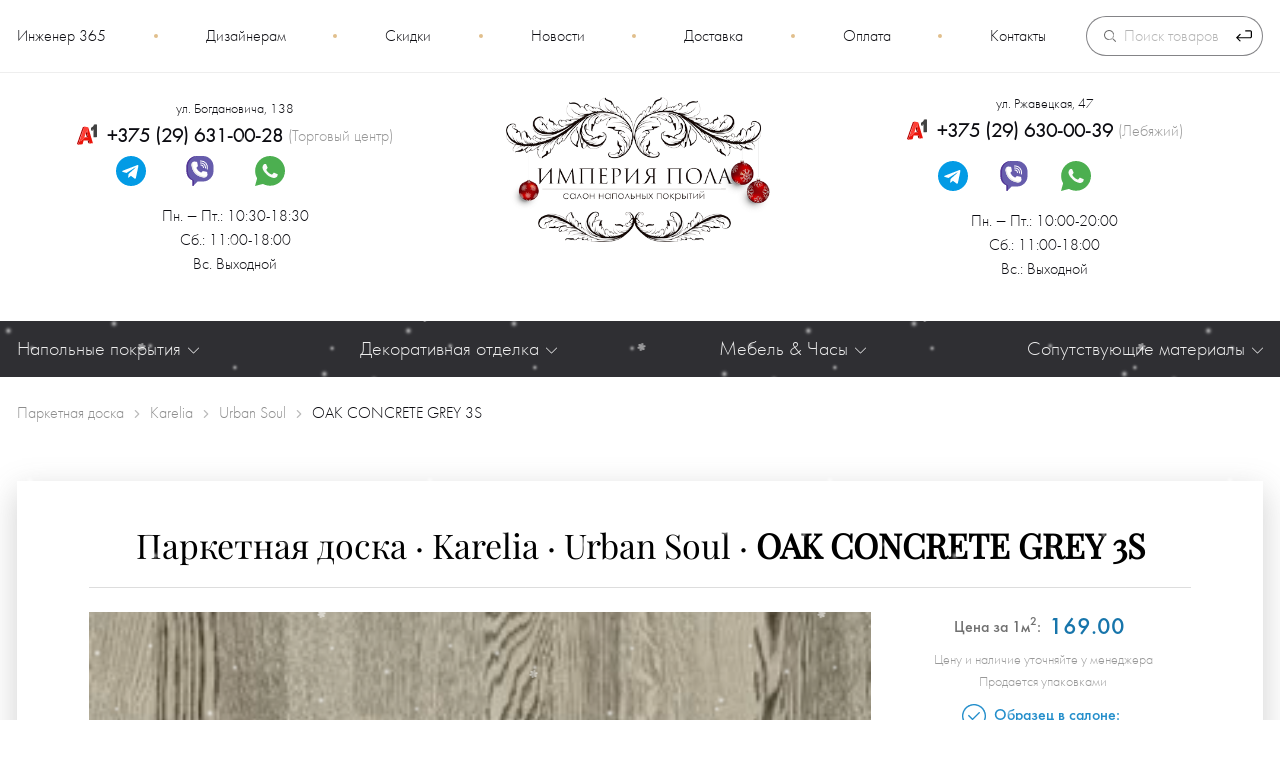

--- FILE ---
content_type: text/html; charset=UTF-8
request_url: https://imperiya-pola.by/parketnaya-doska/karelia/urban-soul/oak-concrete-grey-3s/
body_size: 13311
content:
<!DOCTYPE html>
<html lang="ru-RU">
<head>
    <base href="https://imperiya-pola.by/">
    <link rel="alternate" href="https://imperiya-pola.by/" hreflang="ru" />
    <meta charset="UTF-8">
    <meta name="viewport" content="width=device-width, initial-scale=1, user-scalable=1, shrink-to-fit=no">

    <title>Karelia Urban Soul OAK CONCRETE GREY 3S  купить</title>
    <script src="assets/template/libs/lazyload/lazyload.min.js"></script>

    <meta name="description" content="Паркетная доска Karelia Urban Soul OAK CONCRETE GREY 3S в Минске. Приятные цены, гарантия качества. Поможем с выбором и укладкой, доставим в любую точку Беларуси. +375-29-630-00-39">
                
    <meta property="og:title" content="Karelia Urban Soul OAK CONCRETE GREY 3S  купить">
    <meta property="og:description" content="Паркетная доска Karelia Urban Soul OAK CONCRETE GREY 3S в Минске. Приятные цены, гарантия качества. Поможем с выбором и укладкой, доставим в любую точку Беларуси. +375-29-630-00-39">
    <meta property="og:image" content="https://imperiya-pola.by/assets/images/resources/9183/oakconcretegrey3-strip.jpg">
    <meta property="og:type" content="website">
    <meta property="og:url" content="https://imperiya-pola.by/parketnaya-doska/karelia/urban-soul/oak-concrete-grey-3s/">

    
    <meta name="yandex-verification" content="93e087c54360cb82">
    <meta name="google-site-verification" content="ig0J6RQ0rOmdWdqrQ2MM4A7IioHt5M-OOEALFGZ6kfc">
    <meta name="facebook-domain-verification" content="tbt1x9mad9oucdj4ogdkd3tbtncwu3">
    <meta name='wmail-verification' content='fe9eb0955ad74993'>

    
        <link rel="stylesheet" href="/assets/components/modxminify/cache/styles-1_10_11-1766863906.min.css">

    
    <link rel="icon" href="/assets/template/image/favicon.svg" type="image/svg+xml">
    <link rel="icon" href="/assets/template/image/favicon.png" type="image/png" sizes="120x120">

    

            <script>window._ab_id_ = 40203</script>
        <script src="https://cdn.botfaqtor.ru/one.js"></script>
    
<link rel="stylesheet" href="/assets/components/msearch2/css/web/default.css" type="text/css" />

		<script type="text/javascript">
			if (typeof mse2Config == "undefined") {mse2Config = {"cssUrl":"\/assets\/components\/msearch2\/css\/web\/","jsUrl":"\/assets\/components\/msearch2\/js\/web\/","actionUrl":"\/assets\/components\/msearch2\/action.php"};}
			if (typeof mse2FormConfig == "undefined") {mse2FormConfig = {};}
			mse2FormConfig["ac2e7b48cea7da06d66d9e00eb1f54bf4d6324c5"] = {"autocomplete":"results","queryVar":"query","minQuery":3,"pageId":29437};
		</script>
</head>



<body>
<div class="page">
            <div class="snow-wrapper"></div>
    
    <header class="header-mobile">
    <div class="header-mobile__box">
        <div class="header-mobile__col">
            <a class="header-mobile__wrap header-mobile__wrap_mburger mburger mburger--collapse" href="#mmenu-left">
                <svg class="svg svg_hamburger" viewBox="0 0 24 24" preserveAspectRatio="xMidYMid meet" fill="#e1bf8c"
                     focusable="false">
                    <g>
                        <path d="M21,6H3V5h18V6z M21,11H3v1h18V11z M21,17H3v1h18V17z"></path>
                    </g>
                </svg>
            </a>
        </div>


        <a href="/" class="header-mobile__col header-mobile__col_logo">
            <svg>
                <title>Логотип Империя пола</title>
                <use xlink:href="/assets/template/images/icons.svg#logom"></use>
            </svg>
        </a>

        <div class="header-mobile__col">
            <a href="#" class="header-mobile__wrap header-mobile__wrap_search">
                <img src="/assets/template/images/icon/search2.svg" alt="Поиск на сайте">
            </a>

            <a class="header-mobile__wrap" href="#mmenu-right">
                <img src="/assets/template/images/icon/phone2.svg?v=0.2" alt="Адреса и телефоны салонов">
            </a>
        </div>


    </div>
    <div class="header-mobile__search_add">
        <div class="search">

    <form data-key="ac2e7b48cea7da06d66d9e00eb1f54bf4d6324c5" id="mse2_form" class="search__wrapper msearch2" action="https://imperiya-pola.by/search/" method="get">
        <input class="search__input" type="text" name="query" value="" placeholder="Поиск товаров" required>
        <button class="search__button" type="submit">
            <img height="16px" width="16px" src="[data-uri]" alt="Запустить поиск">
        </button>
    </form>
</div>    </div>
</header>
    <div class="wrapper">
        

        <header class="header">

    <div class="header__top">
        <div class="container">
            <div class="header__inner">

                <nav class="nav-top"><a class="nav-top__link first" href="https://imperiya-pola.by/engineer-365/">Инженер 365</a><div class="nav-top__sep"></div><a class="nav-top__link" href="https://imperiya-pola.by/showroom/">Дизайнерам</a><div class="nav-top__sep"></div><a class="nav-top__link" href="https://imperiya-pola.by/discounts/">Скидки</a><div class="nav-top__sep"></div><a class="nav-top__link" href="https://imperiya-pola.by/novosti/">Новости</a><div class="nav-top__sep"></div><a class="nav-top__link" href="https://imperiya-pola.by/delivery/">Доставка</a><div class="nav-top__sep"></div><a class="nav-top__link" href="https://imperiya-pola.by/payment/">Оплата</a><div class="nav-top__sep"></div><a class="nav-top__link nav-top__link_last" href="https://imperiya-pola.by/contacts/">Контакты</a><div class="nav-top__sep"></div></nav>
                <div class="header__search">
                    <div class="search">

    <form data-key="ac2e7b48cea7da06d66d9e00eb1f54bf4d6324c5" id="mse2_form" class="search__wrapper msearch2" action="https://imperiya-pola.by/search/" method="get">
        <input class="search__input" type="text" name="query" value="" placeholder="Поиск товаров" required>
        <button class="search__button" type="submit">
            <img height="16px" width="16px" src="[data-uri]" alt="Запустить поиск">
        </button>
    </form>
</div>                </div>

            </div>
        </div>
    </div>

    <div class="container">
        <div class="header-contacts">

            <div class="header-contacts__col">
                <div class="header-contacts__box">
                    <div class="header-contacts__hint header-contacts__item_center icon icon_clock">
                        ул. Богдановича, 138                    </div>
                    <a class="header-contacts__item"
                       onclick="ym(24712187,'reachGoal','tel_header-vostok'); return true;"
                       href="tel:+375296310028">
                        <svg class="svg svg_a1">
                            <use xlink:href="/assets/template/images/sprite.svg#a1"></use>
                        </svg>
                        <span class="header-contacts__phone">+375 (29) 631-00-28</span>
                        <span class="header-contacts__obj">(Торговый центр)</span>
                    </a>


                    <div class="header-contacts__item header-contacts__item_messengers messengers">
                                                                                    <a rel="nofollow" href="https://t.me/ImperiyaPola" class="messengers__link"
                                   target="_blank" onclick="ym(24712187,'reachGoal','msgs'); return true;">
                                    <svg>
                                        <use xlink:href="/assets/template/images/sprite.svg#msg_tg"></use>
                                    </svg>
                                </a>
                                                                                                                <a rel="nofollow" href="viber://chat?number=375296310028" class="messengers__link"
                                   target="_blank" onclick="ym(24712187,'reachGoal','msgs'); return true;">
                                    <svg>
                                        <use xlink:href="/assets/template/images/sprite.svg#msg_viber"></use>
                                    </svg>
                                </a>
                                                                                                                <a rel="nofollow" href="https://api.whatsapp.com/send?phone=375296310028" class="messengers__link"
                                   target="_blank" onclick="ym(24712187,'reachGoal','msgs'); return true;">
                                    <svg>
                                        <use xlink:href="/assets/template/images/sprite.svg#msg_wa"></use>
                                    </svg>
                                </a>
                                                                                                                <a rel="nofollow" href="https://www.instagram.com/imperiya.pola" class="messengers__link"
                                   target="_blank" onclick="ym(24712187,'reachGoal','msgs'); return true;">
                                    <svg>
                                        <use xlink:href="/assets/template/images/sprite.svg#msg_inst"></use>
                                    </svg>
                                </a>
                                                                        </div>


                    <div class="header-contacts__item header-contacts__item_center">
                        <p>Пн. ‒ Пт.: 10:30-18:30<br>Сб.: 11:00-18:00<br>Вс. Выходной</p>                    </div>
                </div>
            </div>

                        <a href="/" class="header-contacts__col header-contacts__col-middle">
                <img width="267" class="header-contacts__logo lazy"
                     data-src="/assets/template/images/logo-ny.png?v=0.1" alt="Логотип Империи пола">
            </a>

            <div class="header-contacts__col">
                <div class="header-contacts__box">
                    <div class="header-contacts__hint header-contacts__item_center icon icon_clock">
                        ул. Ржавецкая, 47                    </div>

                    <a class="header-contacts__item"
                       onclick="ym(24712187,'reachGoal','tel_header-bangalor'); return true;"
                       href="tel:+375296300039">
                        <svg class="svg svg_a1">
                            <use xlink:href="/assets/template/images/sprite.svg#a1"></use>
                        </svg>
                        <span class="header-contacts__phone">+375 (29) 630-00-39</span>
                        <span class="header-contacts__obj">(Лебяжий)</span>
                    </a>

                    <div class="header-contacts__item messengers">
                                                                                    <a rel="nofollow" href="https://t.me/ImperiyaPol" class="messengers__link"
                                   target="_blank">
                                    <svg>
                                        <use xlink:href="/assets/template/images/sprite.svg#msg_tg"></use>
                                    </svg>
                                </a>
                                                                                                                <a rel="nofollow" href="viber://chat?number=375296300039" class="messengers__link"
                                   target="_blank">
                                    <svg>
                                        <use xlink:href="/assets/template/images/sprite.svg#msg_viber"></use>
                                    </svg>
                                </a>
                                                                                                                <a rel="nofollow" href="https://api.whatsapp.com/send?phone=375296300039" class="messengers__link"
                                   target="_blank">
                                    <svg>
                                        <use xlink:href="/assets/template/images/sprite.svg#msg_wa"></use>
                                    </svg>
                                </a>
                                                                                                                <a rel="nofollow" href="https://www.instagram.com/imperiya.pola" class="messengers__link"
                                   target="_blank">
                                    <svg>
                                        <use xlink:href="/assets/template/images/sprite.svg#msg_inst"></use>
                                    </svg>
                                </a>
                                                                        </div>


                    <div class="header-contacts__item header-contacts__item_center icon icon_clock">
                        <p>Пн. ‒ Пт.: 10:00-20:00<br>Сб.: 11:00-18:00<br>Вс.: Выходной</p>                    </div>
                </div>
            </div>


        </div>
    </div>
</header>        <nav class="menu-category">
    <div class="container">

        <ul class="menu-category__row">

                            <li class="dropdown menu-category__item">
                    <div class="dropdown__button dropdown__button_onhover">
                        <div class="dropdown__title">
                            Напольные покрытия
                            <svg class="dropdown__icon dropdown__icon_menu">
                                <use xlink:href="/assets/template/images/icons.svg#arrow"></use>
                            </svg>
                        </div>

                        <ul class="dropdown__body border"><li class="dropdown__item first"><a class="dropdown__item-link" href="laminat/">Ламинат</a></li><li class="dropdown__item"><a class="dropdown__item-link" href="laminat-spc/">Ламинат-SPC</a></li><li class="dropdown__item active"><a class="dropdown__item-link" href="parketnaya-doska/">Паркетная доска</a></li><li class="dropdown__item"><a class="dropdown__item-link" href="kvarczevyj-parket/">Кварцевый паркет</a></li><li class="dropdown__item"><a class="dropdown__item-link" href="ingenernaya-doska/">Инженерная доска</a></li><li class="dropdown__item"><a class="dropdown__item-link" href="vinilovyie-polyi/">Виниловые полы</a></li><li class="dropdown__item"><a class="dropdown__item-link" href="probka/">Пробковое покрытие</a></li><li class="dropdown__item"><a class="dropdown__item-link" href="sportivnyie-polyi/">Спортивные полы</a></li><li class="dropdown__item"><a class="dropdown__item-link" href="kozhanyie-polyi/">Кожаные полы</a></li><li class="dropdown__item"><a class="dropdown__item-link" href="terrasnaya-doska/">Террасная доска</a></li><li class="dropdown__item last"><a class="dropdown__item-link" href="modulnyij-parket/">Модульный паркет</a></li></ul>                    </div>
                </li>
            
                            <li class="dropdown menu-category__item">
                    <div class="dropdown__button dropdown__button_onhover">
                        <span>Декоративная отделка</span>
                        <svg class="dropdown__icon dropdown__icon_menu">
                            <use xlink:href="/assets/template/images/icons.svg#arrow"></use>
                        </svg>

                        <ul class="dropdown__body border"><li class="dropdown__item first"><a class="dropdown__item-link" href="stenovyie-paneli/">Стеновые панели</a></li><li class="dropdown__item"><a class="dropdown__item-link" href="kovryi/">Ковровые покрытия и ковролин</a></li><li class="dropdown__item"><a class="dropdown__item-link" href="derevyannaya-mozaika/">Деревянная мозаика</a></li><li class="dropdown__item last"><a class="dropdown__item-link" href="dekorativnaya-lepnina-orac-decor/">Декоративная лепнина</a></li></ul>                    </div>
                </li>
            
                            <li class="dropdown menu-category__item">
                    <div class="dropdown__button dropdown__button_onhover">
                        <span>Мебель & Часы</span>
                        <svg class="dropdown__icon dropdown__icon_menu">
                            <use xlink:href="/assets/template/images/icons.svg#arrow"></use>
                        </svg>

                        <ul class="dropdown__body border"><li class="dropdown__item first"><a class="dropdown__item-link" href="sadovaya-mebel/">Садовая мебель</a></li><li class="dropdown__item"><a class="dropdown__item-link" href="dizajnerskie-stoly-iz-dereva/stammdesign/zhurnalnyie-stolyi/">Журнальные столы</a></li><li class="dropdown__item"><a class="dropdown__item-link" href="dizajnerskie-stoly-iz-dereva/stammdesign/obedennyie-stolyi/">Обеденные столы</a></li><li class="dropdown__item"><a class="dropdown__item-link" href="dizajnerskie-stoly-iz-dereva/stammdesign/speczialnyie-stolyi/">Столы</a></li><li class="dropdown__item"><a class="dropdown__item-link" href="dizajnerskie-stoly-iz-dereva/stammdesign/stulya-skami/">Стулья и Скамьи</a></li><li class="dropdown__item"><a class="dropdown__item-link" href="dizajnerskie-stoly-iz-dereva/stammdesign/umyivalnyie-stoliki/">Умывальные столики</a></li><li class="dropdown__item last"><a class="dropdown__item-link" href="dizajnerskie-stoly-iz-dereva/stammdesign/element-stenyi-skulptur/">Элементы стен и скульптуры</a></li></ul>                    </div>
                </li>
            
                            <li class="dropdown menu-category__item">
                    <div class="dropdown__button dropdown__button_onhover">
                        <span>Сопутствующие материалы</span>
                        <svg class="dropdown__icon dropdown__icon_menu">
                            <use xlink:href="/assets/template/images/icons.svg#arrow"></use>
                        </svg>

                        <div class="dropdown__body border"><div class="dropdown__item first"><a class="dropdown__item-link" href="podlozhka/">Подложка</a></div><div class="dropdown__item"><a class="dropdown__item-link" href="napolnyij-plintus/">Напольный плинтус</a></div><div class="dropdown__item"><a class="dropdown__item-link" href="parketnaya-himiya/germetiki/">Герметик</a></div><div class="dropdown__item"><a class="dropdown__item-link" href="parketnaya-himiya/gruntovka/">Грунтовка</a></div><div class="dropdown__item"><a class="dropdown__item-link" href="parketnaya-himiya/klej/">Клей</a></div><div class="dropdown__item last"><a class="dropdown__item-link" href="parketnaya-himiya/lak/">Лак</a></div></div>                    </div>
                </li>
            
        </ul>
    </div>
</nav>

        
            <div class="container">
                <nav class="breadcrumb">
    <div class="breadcrumb__overflow">
        <div class="breadcrumb__wrapper" itemscope="" itemtype="http://schema.org/BreadcrumbList"><span class="breadcrumb__item" itemscope="" itemprop="itemListElement" itemtype="http://schema.org/ListItem">
    <a title="Паркетная доска" itemprop="item" class="breadcrumb__link" href="parketnaya-doska/">
        <span itemprop="name"><span style="display:none">&#9989;</span> Паркетная доска</span>
        <meta itemprop="position" content="1">
    </a>
</span><span class="breadcrumb__item" itemscope="" itemprop="itemListElement" itemtype="http://schema.org/ListItem">
    <a title="Karelia" itemprop="item" class="breadcrumb__link" href="parketnaya-doska/karelia/">
        <span itemprop="name"><span style="display:none">&#9989;</span> Karelia</span>
        <meta itemprop="position" content="2">
    </a>
</span><span class="breadcrumb__item" itemscope="" itemprop="itemListElement" itemtype="http://schema.org/ListItem">
    <a title="Urban Soul" itemprop="item" class="breadcrumb__link" href="parketnaya-doska/karelia/urban-soul/">
        <span itemprop="name"><span style="display:none">&#9989;</span> Urban Soul</span>
        <meta itemprop="position" content="3">
    </a>
</span><span class="breadcrumb__item breadcrumb__item_active" itemscope="" itemprop="itemListElement" itemtype="http://schema.org/ListItem" itemprop="item">
    <span itemprop="name" style="white-space: nowrap;">
        <span style="display:none">&#9989;</span>
        OAK CONCRETE GREY 3S    </span>
    <meta itemprop="position" content="4">
</span></div>
    </div>
</nav>            </div>
        


        


        <main class="main">
            <div class="container">

                


                <div class="main__box  ">
                    
    
    <section class="page-product" >
        <h1 class="page-product__title">Паркетная доска · Karelia · Urban Soul · <b>OAK CONCRETE GREY 3S</b></h1>


        <div class="page-product__dash-line dash-line"></div>

        <div class="page-product__row mb-2">

            <div class="page-product__section page-product__section_gallery">
                            <link itemprop="image" href="https://imperiya-pola.by/assets/images/resources/9183/squareP/oakconcretegrey3-strip.webp"/>
            <link itemprop="image" href="https://imperiya-pola.by/assets/images/resources/9183/squareP/int-10.webp"/>
            <link itemprop="image" href="https://imperiya-pola.by/assets/images/resources/9183/squareP/int-11.webp"/>
            <link itemprop="image" href="https://imperiya-pola.by/assets/images/resources/9183/squareP/int-12.webp"/>
            <link itemprop="image" href="https://imperiya-pola.by/assets/images/resources/9183/squareP/int-13.webp"/>
            <link itemprop="image" href="https://imperiya-pola.by/assets/images/resources/9183/squareP/int-14.webp"/>
            <link itemprop="image" href="https://imperiya-pola.by/assets/images/resources/9183/squareP/int-15.webp"/>
            <link itemprop="image" href="https://imperiya-pola.by/assets/images/resources/9183/squareP/int-16.webp"/>
            <link itemprop="image" href="https://imperiya-pola.by/assets/images/resources/9183/squareP/int-17.webp"/>
            <link itemprop="image" href="https://imperiya-pola.by/assets/images/resources/9183/squareP/int-18.webp"/>
            <link itemprop="image" href="https://imperiya-pola.by/assets/images/resources/9183/squareP/int-19.webp"/>
            <link itemprop="image" href="https://imperiya-pola.by/assets/images/resources/9183/squareP/int-20.webp"/>
            <link itemprop="image" href="https://imperiya-pola.by/assets/images/resources/9183/squareP/int-21.webp"/>
            <link itemprop="image" href="https://imperiya-pola.by/assets/images/resources/9183/squareP/int-2.webp"/>
            <link itemprop="image" href="https://imperiya-pola.by/assets/images/resources/9183/squareP/int-3.webp"/>
            <link itemprop="image" href="https://imperiya-pola.by/assets/images/resources/9183/squareP/int-4.webp"/>
            <link itemprop="image" href="https://imperiya-pola.by/assets/images/resources/9183/squareP/int-5.webp"/>
            <link itemprop="image" href="https://imperiya-pola.by/assets/images/resources/9183/squareP/int-6.webp"/>
            <link itemprop="image" href="https://imperiya-pola.by/assets/images/resources/9183/squareP/int-7.webp"/>
            <link itemprop="image" href="https://imperiya-pola.by/assets/images/resources/9183/squareP/int-8.webp"/>
            <link itemprop="image" href="https://imperiya-pola.by/assets/images/resources/9183/squareP/int-9.webp"/>
            <link itemprop="image" href="https://imperiya-pola.by/assets/images/resources/9183/squareP/int.webp"/>
    
<div class="swiper swiper_product">
    <div class="swiper-wrapper">
                                    <a data-fancybox="gallery" class="swiper-slide swiper-lazy gallery__slide" href="/assets/images/resources/9183/orgP/oakconcretegrey3-strip.webp" style="background-image: url('/assets/images/resources/9183/orgP/oakconcretegrey3-strip.webp')" data-caption="Паркетная доска Karelia Urban Soul OAK CONCRETE GREY 3S" loading="lazy">
                    <div class="swiper-lazy-preloader"></div>
                </a>
                            <a data-fancybox="gallery" class="swiper-slide swiper-lazy gallery__slide" href="/assets/images/resources/9183/orgP/int-10.webp" style="background-image: url('/assets/images/resources/9183/orgP/int-10.webp')" data-caption="Паркетная доска Karelia Urban Soul OAK CONCRETE GREY 3S" loading="lazy">
                    <div class="swiper-lazy-preloader"></div>
                </a>
                            <a data-fancybox="gallery" class="swiper-slide swiper-lazy gallery__slide" href="/assets/images/resources/9183/orgP/int-11.webp" style="background-image: url('/assets/images/resources/9183/orgP/int-11.webp')" data-caption="Паркетная доска Karelia Urban Soul OAK CONCRETE GREY 3S" loading="lazy">
                    <div class="swiper-lazy-preloader"></div>
                </a>
                            <a data-fancybox="gallery" class="swiper-slide swiper-lazy gallery__slide" href="/assets/images/resources/9183/orgP/int-12.webp" style="background-image: url('/assets/images/resources/9183/orgP/int-12.webp')" data-caption="Паркетная доска Karelia Urban Soul OAK CONCRETE GREY 3S" loading="lazy">
                    <div class="swiper-lazy-preloader"></div>
                </a>
                            <a data-fancybox="gallery" class="swiper-slide swiper-lazy gallery__slide" href="/assets/images/resources/9183/orgP/int-13.webp" style="background-image: url('/assets/images/resources/9183/orgP/int-13.webp')" data-caption="Паркетная доска Karelia Urban Soul OAK CONCRETE GREY 3S" loading="lazy">
                    <div class="swiper-lazy-preloader"></div>
                </a>
                            <a data-fancybox="gallery" class="swiper-slide swiper-lazy gallery__slide" href="/assets/images/resources/9183/orgP/int-14.webp" style="background-image: url('/assets/images/resources/9183/orgP/int-14.webp')" data-caption="Паркетная доска Karelia Urban Soul OAK CONCRETE GREY 3S" loading="lazy">
                    <div class="swiper-lazy-preloader"></div>
                </a>
                            <a data-fancybox="gallery" class="swiper-slide swiper-lazy gallery__slide" href="/assets/images/resources/9183/orgP/int-15.webp" style="background-image: url('/assets/images/resources/9183/orgP/int-15.webp')" data-caption="Паркетная доска Karelia Urban Soul OAK CONCRETE GREY 3S" loading="lazy">
                    <div class="swiper-lazy-preloader"></div>
                </a>
                            <a data-fancybox="gallery" class="swiper-slide swiper-lazy gallery__slide" href="/assets/images/resources/9183/orgP/int-16.webp" style="background-image: url('/assets/images/resources/9183/orgP/int-16.webp')" data-caption="Паркетная доска Karelia Urban Soul OAK CONCRETE GREY 3S" loading="lazy">
                    <div class="swiper-lazy-preloader"></div>
                </a>
                            <a data-fancybox="gallery" class="swiper-slide swiper-lazy gallery__slide" href="/assets/images/resources/9183/orgP/int-17.webp" style="background-image: url('/assets/images/resources/9183/orgP/int-17.webp')" data-caption="Паркетная доска Karelia Urban Soul OAK CONCRETE GREY 3S" loading="lazy">
                    <div class="swiper-lazy-preloader"></div>
                </a>
                            <a data-fancybox="gallery" class="swiper-slide swiper-lazy gallery__slide" href="/assets/images/resources/9183/orgP/int-18.webp" style="background-image: url('/assets/images/resources/9183/orgP/int-18.webp')" data-caption="Паркетная доска Karelia Urban Soul OAK CONCRETE GREY 3S" loading="lazy">
                    <div class="swiper-lazy-preloader"></div>
                </a>
                            <a data-fancybox="gallery" class="swiper-slide swiper-lazy gallery__slide" href="/assets/images/resources/9183/orgP/int-19.webp" style="background-image: url('/assets/images/resources/9183/orgP/int-19.webp')" data-caption="Паркетная доска Karelia Urban Soul OAK CONCRETE GREY 3S" loading="lazy">
                    <div class="swiper-lazy-preloader"></div>
                </a>
                            <a data-fancybox="gallery" class="swiper-slide swiper-lazy gallery__slide" href="/assets/images/resources/9183/orgP/int-20.webp" style="background-image: url('/assets/images/resources/9183/orgP/int-20.webp')" data-caption="Паркетная доска Karelia Urban Soul OAK CONCRETE GREY 3S" loading="lazy">
                    <div class="swiper-lazy-preloader"></div>
                </a>
                            <a data-fancybox="gallery" class="swiper-slide swiper-lazy gallery__slide" href="/assets/images/resources/9183/orgP/int-21.webp" style="background-image: url('/assets/images/resources/9183/orgP/int-21.webp')" data-caption="Паркетная доска Karelia Urban Soul OAK CONCRETE GREY 3S" loading="lazy">
                    <div class="swiper-lazy-preloader"></div>
                </a>
                            <a data-fancybox="gallery" class="swiper-slide swiper-lazy gallery__slide" href="/assets/images/resources/9183/orgP/int-2.webp" style="background-image: url('/assets/images/resources/9183/orgP/int-2.webp')" data-caption="Паркетная доска Karelia Urban Soul OAK CONCRETE GREY 3S" loading="lazy">
                    <div class="swiper-lazy-preloader"></div>
                </a>
                            <a data-fancybox="gallery" class="swiper-slide swiper-lazy gallery__slide" href="/assets/images/resources/9183/orgP/int-3.webp" style="background-image: url('/assets/images/resources/9183/orgP/int-3.webp')" data-caption="Паркетная доска Karelia Urban Soul OAK CONCRETE GREY 3S" loading="lazy">
                    <div class="swiper-lazy-preloader"></div>
                </a>
                            <a data-fancybox="gallery" class="swiper-slide swiper-lazy gallery__slide" href="/assets/images/resources/9183/orgP/int-4.webp" style="background-image: url('/assets/images/resources/9183/orgP/int-4.webp')" data-caption="Паркетная доска Karelia Urban Soul OAK CONCRETE GREY 3S" loading="lazy">
                    <div class="swiper-lazy-preloader"></div>
                </a>
                            <a data-fancybox="gallery" class="swiper-slide swiper-lazy gallery__slide" href="/assets/images/resources/9183/orgP/int-5.webp" style="background-image: url('/assets/images/resources/9183/orgP/int-5.webp')" data-caption="Паркетная доска Karelia Urban Soul OAK CONCRETE GREY 3S" loading="lazy">
                    <div class="swiper-lazy-preloader"></div>
                </a>
                            <a data-fancybox="gallery" class="swiper-slide swiper-lazy gallery__slide" href="/assets/images/resources/9183/orgP/int-6.webp" style="background-image: url('/assets/images/resources/9183/orgP/int-6.webp')" data-caption="Паркетная доска Karelia Urban Soul OAK CONCRETE GREY 3S" loading="lazy">
                    <div class="swiper-lazy-preloader"></div>
                </a>
                            <a data-fancybox="gallery" class="swiper-slide swiper-lazy gallery__slide" href="/assets/images/resources/9183/orgP/int-7.webp" style="background-image: url('/assets/images/resources/9183/orgP/int-7.webp')" data-caption="Паркетная доска Karelia Urban Soul OAK CONCRETE GREY 3S" loading="lazy">
                    <div class="swiper-lazy-preloader"></div>
                </a>
                            <a data-fancybox="gallery" class="swiper-slide swiper-lazy gallery__slide" href="/assets/images/resources/9183/orgP/int-8.webp" style="background-image: url('/assets/images/resources/9183/orgP/int-8.webp')" data-caption="Паркетная доска Karelia Urban Soul OAK CONCRETE GREY 3S" loading="lazy">
                    <div class="swiper-lazy-preloader"></div>
                </a>
                            <a data-fancybox="gallery" class="swiper-slide swiper-lazy gallery__slide" href="/assets/images/resources/9183/orgP/int-9.webp" style="background-image: url('/assets/images/resources/9183/orgP/int-9.webp')" data-caption="Паркетная доска Karelia Urban Soul OAK CONCRETE GREY 3S" loading="lazy">
                    <div class="swiper-lazy-preloader"></div>
                </a>
                            <a data-fancybox="gallery" class="swiper-slide swiper-lazy gallery__slide" href="/assets/images/resources/9183/orgP/int.webp" style="background-image: url('/assets/images/resources/9183/orgP/int.webp')" data-caption="Паркетная доска Karelia Urban Soul OAK CONCRETE GREY 3S" loading="lazy">
                    <div class="swiper-lazy-preloader"></div>
                </a>
                        </div>

    <div class="swiper-scrollbar"></div>
    <div class="swiper-button-prev"></div>
    <div class="swiper-button-next"></div>
</div>            </div>

            <div class="page-product__section page-product__section_info d-none">
                Производитель: <br>
                Старна: <br>
                класс <br>
                толщина <br>
                влагосойскость <br>
                порода дерева ?

            </div>

            <div class="page-product__section page-product__section_description">
                                    
                    <form method="post" name="cost" class="calc-cost ajax_form">
    <input type="hidden" name="title" value="Паркетная доска · Karelia · Urban Soul · <b>OAK CONCRETE GREY 3S</b>" required>
    <input type="hidden" name="price" value="169.00" required>
    <input type="hidden" name="price_old" value="0">
    <input type="hidden" name="price_a100" value="0">

    <input type="hidden" name="need" value="" required>
    <input type="hidden" name="discount" value="">
    <input type="hidden" name="total" value="" required>

    <input type="hidden" name="s_address" value="1">
    <input type="hidden" name="s_surname" value="">


    <div class="calc-cost__line calc-cost__line_price center">
        Цена за 1м<sup>2</sup>:
                    <div class="price calc-cost__price"><span>169.00</span></div>
                        </div>


    <div class="product-note center mb-1">
                <br>Цену и наличие уточняйте у менеджера        <br><br>Продается упаковками
    </div>


            <div class="product-present">
            <div class="product-present__pre">Образец в салоне:&nbsp;</div>
            <div class="product-present__salon">М. Богдановича 138</div>
        </div>
    
    <div class="calc-cost__body">
        <div class="dash-line calc-cost__dash"></div>

        <div class="calc-cost__line calc-cost__line_title">Расчет необходимого количества:</div>


        <div class="calc-cost__line">
            <div>Площадь комнаты:</div>
            <label class="calc-cost__amount">
                <div class="calc-cost__btn calc-cost__btn_minus"
                     onclick="this.parentNode.querySelector('[type=number]').stepDown();">
                    <svg style="width:12px; height:4px">
                        <use xlink:href="/assets/template/images/icons.svg#minus"></use>
                    </svg>
                </div>

                <input class="calc-cost__input" name="amount" type="number" inputmode="numeric" value="" step="1" min="0" max="999"
                       required placeholder="0">
                <div class="calc-cost__btn calc-cost__btn_plus"
                     onclick="this.parentNode.querySelector('[type=number]').stepUp();">
                    <svg style="width:12px; height:12px">
                        <use xlink:href="/assets/template/images/icons.svg#plus"></use>
                    </svg>
                </div>
                м<sup>2</sup>            </label>
        </div>


        <div class="calc-cost__correction">
            <label class="calc-cost__label">
                <input type="radio" name="correction" value="5" checked>
                Укладка "Прямая"  (+5%)
            </label>

            <label class="calc-cost__label">
                <input type="radio" name="correction" value="7">
                Укладка "Елочка"  (+7%)
            </label>
        </div>
        
        <div class="calc-cost__need">
            <div class="calc-cost__packAmount">&nbsp;</div>
            <span class="calc-cost__sel">Итого:</span> Вам необходимо
            <span class="total">0.0</span> м<sup>2</sup>        </div>

        <div class="dash-line calc-cost__dash"></div>

        <div class="calc-cost__total">
            <div class="calc-cost__discount">&nbsp;</div>
            Итоговая стоимость:<span>0.00 руб.</span>
        </div>

        <div class="calc-cost__footer">
            <input class="calc-cost__phone" name="phone" type="tel" value="" placeholder="Введите свой номер телефона" inputmode="numeric">

            <button type="submit" class="btn btn_buy calc-cost__send">Заказать в 1 клик</button>
            <input type="hidden" name="url" value="https://imperiya-pola.by/parketnaya-doska/karelia/urban-soul/oak-concrete-grey-3s/">
        </div>
    </div>

	<input type="hidden" name="af_action" value="4c911a24bfea872af1f793bc2b44e457" />
</form>

                            </div>

        </div>

        <div class="product-icons mb-3">
    <div class="row row_center">
        <div class="row__item product-icons__item">
            <svg class="product-icons__svg">
                <use xlink:href="/assets/template/images/icons.svg#prod1"></use>
            </svg>
            <div class="product-icons__title">
                Огромный<br>ассортимент
            </div>
        </div>
        <div class="product-icons__item">
            <svg class="product-icons__svg">
                <use xlink:href="/assets/template/images/icons.svg#prod2"></use>
            </svg>
            <div class="product-icons__title">
                Лучшая цена<br>за весь ассортимент
            </div>
        </div>
        <a href="https://imperiya-pola.by/delivery/" class="product-icons__item">
            <svg class="product-icons__svg">
                <use xlink:href="/assets/template/images/icons.svg#prod3"></use>
            </svg>
            <div class="product-icons__title">
                Доставка по Минску<br>и Беларуси
            </div>
        </a>
        <div class="product-icons__item">
            <svg class="product-icons__svg">
                <use xlink:href="/assets/template/images/icons.svg#prod4"></use>
            </svg>
            <div class="product-icons__title">
                Все необходимое<br>для укладки
            </div>
        </div>
        <div class="product-icons__item">
            <svg class="product-icons__svg">
                <use xlink:href="/assets/template/images/icons.svg#prod5"></use>
            </svg>
            <div class="product-icons__title">
                Цвет паркета<br>на заказ
            </div>
        </div>
    </div>
</div>
        
        

        
        
        

        
        <div class="page-product__table">
                                                    

            
            
            
            
            <table><thead><tr><th colspan='2'>Описание продукции</th></tr></thead><tbody><tr><td>Тип</td><td id='tip_val'><a href='parketnaya-doska/'>Паркетная доска</a> </td></tr><tr><td>Производитель</td><td id='proizvoditel_val'>Karelia </td></tr><tr><td>Страна производства</td><td id='strana_val'>Россия-Финляндия (Russia-Finland) </td></tr><tr><td>Коллекция</td><td id='collection_val'>Урбан Соул (Urban Soul) </td></tr><tr><td>Название</td><td id='nazvanie_val'>OAK CONCRETE GREY  3S </td></tr><tr><td>Гарантия</td><td id='garantiya_val'>10 лет</td></tr></tbody></table>            <table><thead><tr><th colspan='2'>Размеры</th></tr></thead><tbody><tr><td>Длина</td><td id='dlina_val'>2266 мм</td></tr><tr><td>Ширина</td><td id='shirina_val'>188 мм</td></tr><tr><td>Толщина</td><td id='tolshina_val'>14 мм</td></tr></tbody></table>            <table><thead><tr><th colspan='2'>Упаковка</th></tr></thead><tbody><tr><td>Кол-во в упаковке / Объём / Вес</td><td id='col_ves_val'>8 штук / 3.41 м2 / 26 кг </td></tr></tbody></table>            <table><thead><tr><th colspan='2'>Характеристики</th></tr></thead><tbody><tr><td>Фаска</td><td id='faska_val'>Без фаски </td></tr><tr><td>Порода дерева</td><td id='poroda_val'>Дуб </td></tr><tr><td>Оттенок</td><td id='ottenok_val'>Серый </td></tr><tr><td>Тип рисунка</td><td id='type_pics_val'>3-х полосная </td></tr><tr><td>Поверхность</td><td id='poverhnost_val'>Матовая </td></tr><tr><td>Покрытие</td><td id='pokritie_val'>Лак </td></tr><tr><td>Тип лака</td><td id='type_laka_val'>Лак Bona </td></tr><tr><td>Твердость</td><td id='tverdost_val'>3,7 по Бринеллю </td></tr><tr><td>Конструкция</td><td id='construkciya_val'>3-х слойная </td></tr><tr><td>Селекция</td><td id='seleciya_val'>натур </td></tr><tr><td>Термообработка</td><td id='termoobrabotka_val'>нет </td></tr><tr><td>Наличие подложки</td><td id='podlozka_val'>Нет </td></tr><tr><td>Тип соединения</td><td id='type_soed_val'>Замок </td></tr><tr><td>Тип замка</td><td id='connection_lock_val'>Profiloc 5G </td></tr><tr><td>Влагостойкая пропитка замка</td><td id='vlagostoikiy_zamok_val'>Нет </td></tr><tr><td>Подходит для теплого пола</td><td id='tepliy_pol_val'>Да </td></tr></tbody></table>        </div>

        
<div class="content">
    <div class="">
                <div class="content__text sf_content">
                                                </div>
    </div>
</div>


<style>
    .page-contents {
        border: 1px solid #C69244;
        padding: 1rem 2rem;
        padding-left: 0;
        max-width: 350px;
    }
    .page-contents__title {
        text-align: center;
        text-transform: uppercase;
        margin-bottom: 1rem;
        font-weight: bold;
    }
</style>
            </section>

                </div>

                
            </div>
        </main>


        


        <footer class="footer">
            <div class="container">
                <div class="footer__box">

                    <div class="footer__col footer__col_nav">
                        <div class="footer-menu">
                            <div class="footer-menu__title">Каталог</div>

                                                            <nav class="footer-menu__body footer-menu__body_2col"><a  class="footer-menu__link first" href="laminat/">Ламинат</a><a  class="footer-menu__link" href="laminat-spc/">Ламинат-SPC</a><a  class="footer-menu__link" href="kvarczevyj-parket/">Кварцевый паркет</a><a  class="footer-menu__link active" href="parketnaya-doska/">Паркетная доска</a><a  class="footer-menu__link" href="ingenernaya-doska/">Инженерная доска</a><a  class="footer-menu__link" href="vinilovyie-polyi/">Виниловые полы</a><a  class="footer-menu__link" href="probka/">Пробковое покрытие</a><a  class="footer-menu__link" href="sportivnyie-polyi/">Спортивные полы</a><a  class="footer-menu__link" href="kozhanyie-polyi/">Кожаные полы</a><a  class="footer-menu__link" href="terrasnaya-doska/">Террасная доска</a><a  class="footer-menu__link last" href="modulnyij-parket/">Модульный паркет</a></nav>                            
                        </div>
                    </div>


                    <div class="footer__col footer__col_logo">
                        <div class="footer-logo">
                            <div class="footer-logo__inner">
                                <img width="220" height="107" class="footer-logo__img img-fluid lazy"
                                     data-src="/assets/template/images/logo-w.png" alt="Логотип Империя Пола">
                                <div class="copyright">
                                                                    </div>
                            </div>
                        </div>
                    </div>


                    <div class="footer__col footer__col_clients">
                        <div class="footer-menu footer-menu_align">
                            <div class="footer-menu__title">Клиенту</div>
                            <nav class="footer-menu__body"><a class="footer-menu__link first" href="https://imperiya-pola.by/discounts/">Скидки</a><a class="footer-menu__link" href="https://imperiya-pola.by/delivery/">Доставка</a><a class="footer-menu__link" href="https://imperiya-pola.by/payment/">Оплата</a><a class="footer-menu__link" href="https://imperiya-pola.by/contacts/">Контакты</a><a class="footer-menu__link last" href="https://imperiya-pola.by/privacy/">Персональные данные</a></nav>                        </div>
                    </div>

                    <div class="footer__col footer__col_contacts">
                        <div class="footer-contacts">
                            <a class="footer-contacts__link footer-contacts__link_phone icon icon_phone"
                               onclick="ym(24712187,'reachGoal','tel_footer'); return true;"
                               href="tel:+375(29)529-00-39">+375(29)529-00-39</a>

                            <a data-fancybox data-src="#callback" href="javascript:;"
                               class="btn footer-contacts__btn-call"
                               onclick="ym(24712187,'reachGoal','callback_footer'); return true;">Перезвони
                                мне</a>

                            <a class="footer-contacts__link footer-contacts__link_mail icon icon_email"
                               onclick="ym(24712187,'reachGoal','mail_footer'); return true;"
                               href="mailto:Imperiya.pola@mail.ru">Imperiya.pola@mail.ru</a>

                            <div class="footer-icons footer-contacts__icons">
                                <div class="footer-icons__left">
                                    <a class="icon icon_phone footer-socials__phone"
                                       onclick="ym(24712187,'reachGoal','tel_footer-mob'); return true;"
                                       href="tel:+375(29)529-00-39"></a>
                                    <a class="icon icon_email footer-socials__mail"
                                       onclick="ym(24712187,'reachGoal','mail_footer-mob'); return true;"
                                       href="mailto:Imperiya.pola@mail.ru"></a>
                                </div>
                                <div class="social">
            <a class="social__link" href="https://www.instagram.com/imperiya.pola" target="_blank" rel="nofollow">
            <img width="20" height="20" src="/assets/template/images/icon/instagram.svg" alt="Instagram «Империи пола»">
        </a>
    
            <a class="social__link" href="https://vk.com/imperiya_pola" target="_blank" rel="nofollow">
            <img width="20" height="20" src="/assets/template/images/icon/vk.svg" alt="ВКонтакте «Империи пола»">
        </a>
    
            <a class="social__link" href="https://www.facebook.com/imperiya.pola.minsk" target="_blank" rel="nofollow">
            <img width="20" height="20" src="/assets/template/images/icon/facebook.svg" alt="Facebook «Империи пола»">
        </a>
    
            <a class="social__link" href="https://twitter.com/ImperiyaPola" target="_blank" rel="nofollow">
            <img width="20" height="20" src="/assets/template/images/icon/twitter.svg" alt="Twitter «Империи пола»">
        </a>
    </div>                            </div>

                            <div class="footer-contacts__logo">
                                <div class="footer-logo">
                                    <img class="footer-logo__img img-fluid lazy"
                                         data-src="/assets/template/images/logo-w.png" alt="Логотип Империя Пола">
                                    <div class="copyright">
                                        © 2014-2026 «Империя пола»
                                    </div>
                                </div>
                            </div>

                        </div>
                    </div>


                </div>

                <div class="footer__box footer__box_sep">
                    <div class="details footer__details">
                        <div class="details__company">
                            <div itemscope itemtype="http://schema.org/Organization">
                                <div class="details__info" itemprop="name">ООО «Империя Пола»</div>
                                <link itemprop="url" href="https://imperiya-pola.by/">
                                <link itemprop="telephone" href="+375 (29) 630-00-39">
                                <div class="details__info">УНП 193600040</div>
                                <div class="details__info details__info_sep">
                                    Свидетельство о государственной<br>регистрации №193600040
                                </div>

                                <div itemprop="address" itemscope itemtype="https://schema.org/PostalAddress">
                                    <div class="details__info details__info_sep">
                                        Юридический адрес:<br>
                                        <span itemprop="addressCountry">Беларусь</span>,
                                        г. <span itemprop="addressLocality">Минск</span>,
                                        <span itemprop="streetAddress">ул. Максима Богдановича, 138</span> Т.Ц.
                                        Эспланада, а/я Империя Пола
                                    </div>
                                </div>

                            </div>
                        </div>

                        <div class="details__images">
                            <div class="row details__row">
                                <img height="150" class="details__logo"
                                     src="/assets/template/images/pay/logo_webpay.png" alt="Оплата через Webpay">
                                <img height="150" class="details__logo"
                                     src="/assets/template/images/pay/logo_master.png" alt="Принимаем карты MasterCard">
                                <img height="150" class="details__logo" src="/assets/template/images/pay/logo_visa.png"
                                     alt="Принимаем карты Visa">
                                <img height="150" class="details__logo"
                                     src="/assets/template/images/pay/logo_visa-verify.png" alt="Visa Verify">
                                <img height="150" class="details__logo"
                                     src="/assets/template/images/pay/logo_belcard.png" alt="Принимаем карты БелКарт">
                                <img height="150" class="details__logo"
                                     src="/assets/template/images/pay/logo_raschet.png"
                                     alt="Оплата через Система Расчет">
                            </div>
                        </div>
                    </div>
                </div>
            </div>
        </footer>
    </div><!-- END WRAPPER -->


    <a id="toTop" title="Go to top" style="display: none">
        <img alt="Scroll to top" src="/assets/template/images/icon/arrow-right-news.svg"/>
        <div>Вверх</div>
    </a>


    <div class="d-none" hidden="hidden">
        <div id="mmenu-left">

    <svg class="mmenu-close mmenu-close_left" xmlns="http://www.w3.org/2000/svg" x="0px" y="0px"
         viewBox="0,0,256,256">
        <g fill="#ffffff" fill-rule="nonzero" stroke="none" stroke-width="1" stroke-linecap="butt"
           stroke-linejoin="miter" stroke-miterlimit="10" stroke-dasharray="" stroke-dashoffset="0"
           font-family="none" font-weight="none" font-size="none" text-anchor="none" style="mix-blend-mode: normal">
            <g transform="scale(5.12,5.12)">
                <path d="M25,2c-12.69047,0 -23,10.30953 -23,23c0,12.69047 10.30953,23 23,23c12.69047,0 23,-10.30953 23,-23c0,-12.69047 -10.30953,-23 -23,-23zM25,4c11.60953,0 21,9.39047 21,21c0,11.60953 -9.39047,21 -21,21c-11.60953,0 -21,-9.39047 -21,-21c0,-11.60953 9.39047,-21 21,-21zM32.99023,15.98633c-0.26377,0.00624 -0.51439,0.11645 -0.69727,0.30664l-7.29297,7.29297l-7.29297,-7.29297c-0.18827,-0.19353 -0.4468,-0.30272 -0.7168,-0.30274c-0.40692,0.00011 -0.77321,0.24676 -0.92633,0.62377c-0.15312,0.37701 -0.06255,0.80921 0.22907,1.09303l7.29297,7.29297l-7.29297,7.29297c-0.26124,0.25082 -0.36648,0.62327 -0.27512,0.97371c0.09136,0.35044 0.36503,0.62411 0.71547,0.71547c0.35044,0.09136 0.72289,-0.01388 0.97371,-0.27512l7.29297,-7.29297l7.29297,7.29297c0.25082,0.26124 0.62327,0.36648 0.97371,0.27512c0.35044,-0.09136 0.62411,-0.36503 0.71547,-0.71547c0.09136,-0.35044 -0.01388,-0.72289 -0.27512,-0.97371l-7.29297,-7.29297l7.29297,-7.29297c0.29724,-0.28583 0.38857,-0.7248 0.23,-1.10546c-0.15857,-0.38066 -0.53454,-0.62497 -0.94679,-0.61524z"></path>
            </g>
        </g>
    </svg>


    <div>
        <ul>
            <li><a href="laminat/">Ламинат</a></li><li><a href="laminat-spc/">Ламинат-SPC</a></li><li><a href="kvarczevyj-parket/">Кварцевый паркет</a></li><li><a href="parketnaya-doska/">Паркетная доска</a></li><li><a href="ingenernaya-doska/">Инженерная доска</a></li><li><a href="vinilovyie-polyi/">Виниловые полы</a></li><li><a href="probka/">Пробковое покрытие</a></li><li><a href="sportivnyie-polyi/">Спортивные полы</a></li><li><a href="kozhanyie-polyi/">Кожаные полы</a></li><li><a href="terrasnaya-doska/">Террасная доска</a></li><li><a href="modulnyij-parket/">Модульный паркет</a></li>

            <li><span>Декоративная отделка</span>
                <ul><li><a href="stenovyie-paneli/">Стеновые панели</a></li><li><a href="kovryi/">Ковровые покрытия и ковролин</a></li><li><a href="derevyannaya-mozaika/">Деревянная мозаика</a></li><li><a href="dekorativnaya-lepnina-orac-decor/">Декоративная лепнина</a></li></ul>            </li>

            <li><span>Мебель Stammdesign</span>
                <ul><li><a href="sadovaya-mebel/">Садовая мебель</a></li><li><a href="dizajnerskie-stoly-iz-dereva/stammdesign/zhurnalnyie-stolyi/">Журнальные столы</a></li><li><a href="dizajnerskie-stoly-iz-dereva/stammdesign/obedennyie-stolyi/">Обеденные столы</a></li><li><a href="dizajnerskie-stoly-iz-dereva/stammdesign/speczialnyie-stolyi/">Столы</a></li><li><a href="dizajnerskie-stoly-iz-dereva/stammdesign/stulya-skami/">Стулья и Скамьи</a></li><li><a href="dizajnerskie-stoly-iz-dereva/stammdesign/umyivalnyie-stoliki/">Умывальные столики</a></li><li><a href="dizajnerskie-stoly-iz-dereva/stammdesign/element-stenyi-skulptur/">Элементы стен и скульптуры</a></li></ul>            </li>

            <li><span>Сопутствующие материалы</span>
                <ul><li><a href="podlozhka/">Подложка</a></li><li><a href="napolnyij-plintus/">Напольный плинтус</a></li><li><a href="parketnaya-himiya/germetiki/">Герметик</a></li><li><a href="parketnaya-himiya/gruntovka/">Грунтовка</a></li><li><a href="parketnaya-himiya/klej/">Клей</a></li><li><a href="parketnaya-himiya/lak/">Лак</a></li></ul>            </li>


            <li class="mm-title mm-title_navi">Навигация</li>
            <li><a href="/">Главная</a></li>
            <li class="first"><a href="https://imperiya-pola.by/engineer-365/" >Инженер 365</a></li><li><a href="https://imperiya-pola.by/showroom/" >Дизайнерам</a></li><li><a href="https://imperiya-pola.by/discounts/" >Скидки</a></li><li><a href="https://imperiya-pola.by/novosti/" >Новости</a></li><li><a href="https://imperiya-pola.by/delivery/" >Доставка</a></li><li><a href="https://imperiya-pola.by/payment/" >Оплата</a></li><li class="last"><a href="https://imperiya-pola.by/contacts/" >Контакты</a></li>        </ul>
    </div>
</div>

<div id="mmenu-right" class="mmenu">


    <svg class="mmenu-close mmenu-close_right" xmlns="http://www.w3.org/2000/svg" x="0px" y="0px" width="50" height="50"
         viewBox="0,0,256,256">
        <g fill="#000000" fill-rule="nonzero" stroke="none" stroke-width="1" stroke-linecap="butt"
           stroke-linejoin="miter" stroke-miterlimit="10" stroke-dasharray="" stroke-dashoffset="0" font-family="none"
           font-weight="none" font-size="none" text-anchor="none" style="mix-blend-mode: normal">
            <g transform="scale(5.12,5.12)">
                <path d="M25,2c-12.69047,0 -23,10.30953 -23,23c0,12.69047 10.30953,23 23,23c12.69047,0 23,-10.30953 23,-23c0,-12.69047 -10.30953,-23 -23,-23zM25,4c11.60953,0 21,9.39047 21,21c0,11.60953 -9.39047,21 -21,21c-11.60953,0 -21,-9.39047 -21,-21c0,-11.60953 9.39047,-21 21,-21zM32.99023,15.98633c-0.26377,0.00624 -0.51439,0.11645 -0.69727,0.30664l-7.29297,7.29297l-7.29297,-7.29297c-0.18827,-0.19353 -0.4468,-0.30272 -0.7168,-0.30274c-0.40692,0.00011 -0.77321,0.24676 -0.92633,0.62377c-0.15312,0.37701 -0.06255,0.80921 0.22907,1.09303l7.29297,7.29297l-7.29297,7.29297c-0.26124,0.25082 -0.36648,0.62327 -0.27512,0.97371c0.09136,0.35044 0.36503,0.62411 0.71547,0.71547c0.35044,0.09136 0.72289,-0.01388 0.97371,-0.27512l7.29297,-7.29297l7.29297,7.29297c0.25082,0.26124 0.62327,0.36648 0.97371,0.27512c0.35044,-0.09136 0.62411,-0.36503 0.71547,-0.71547c0.09136,-0.35044 -0.01388,-0.72289 -0.27512,-0.97371l-7.29297,-7.29297l7.29297,-7.29297c0.29724,-0.28583 0.38857,-0.7248 0.23,-1.10546c-0.15857,-0.38066 -0.53454,-0.62497 -0.94679,-0.61524z"></path>
            </g>
        </g>
    </svg>
    <div>
        <ul class="mmenu__ul">
                            <li class="mmenu__row">
                    <span>
                        <span class="mmenu__name">«Империя Пола» #1</span>
                        <br>
                        <span>ул. Богдановича, 138 (Торговый центр)</span>
                    </span
                    <span>Время работы:<br><p>Пн. ‒ Пт.: 10:30-18:30<br>Сб.: 11:00-18:00<br>Вс. Выходной</p></span>

                    <a class="mmenu__tel icon_phone"
                       onclick="ym(24712187,'reachGoal','tel_header-bogdan-mob'); return true;"
                       href="tel:+375296310028">
                        +375 (29) 631-00-28                    </a>

                    
                </li>
                            <li class="mmenu__row">
                    <span>
                        <span class="mmenu__name">«Империя Пола» #2</span>
                        <br>
                        <span>ул. Ржавецкая, 47 (Лебяжий)</span>
                    </span
                    <span>Время работы:<br><p>Пн. ‒ Пт.: 10:00-20:00<br>Сб.: 11:00-18:00<br>Вс.: Выходной</p></span>

                    <a class="mmenu__tel icon_phone"
                       onclick="ym(24712187,'reachGoal','tel_header-vostok-mob'); return true;"
                       href="tel:+375296300039">
                        +375 (29) 630-00-39                    </a>

                                            <a class="mmenu__tel icon_phone"
                           onclick="ym(24712187,'reachGoal','tel_header-vostok-mob'); return true;"
                           href="tel:+375295290039">+375 (29) 529-00-39</a>
                    
                </li>
                    </ul>
    </div>
</div>


<div class="popup popup_thanks" id="popup_thanks">
    <div class="popup__title">
        Благодарим Вас за оставленную заявку!
    </div>
    <div class="popup__text">
        наш менеджер свяжется с Вами в указанное время!
    </div>
</div>




<div id="callback" class="callback">
    
    <form method="post" class="callback ajax_form" name="callback" action="">
    <input type="hidden" name="s_address" value="1">
    <input type="hidden" name="s_surname" value="">
    <label class="callback__label">
        <input type="tel" name="phone" class="callback__input" data-inputmask="'mask': '+375 (99) 999-99-99'" placeholder="Введите номер" required>
    </label>
    <button type="submit" class="btn callback__btn">Отправить</button>

	<input type="hidden" name="af_action" value="70ce634ce207676cb2a4c420fc51e73f" />
</form></div>    </div>

        <script src="/assets/components/modxminify/cache/scripts-12_3-1766863805.min.js"></script>

    <link rel="stylesheet" href="/assets/template/libs/fancybox6/fancybox.css">
    <script src="/assets/template/libs/fancybox6/fancybox.umd.js"></script>
    <script src="https://cdn.jsdelivr.net/npm/swiper@11/swiper-element-bundle.min.js"></script>
    <script>
        Fancybox.bind("[data-fancybox]", {
            Carousel: {
                Toolbar: {
                    display: {
                        left: ["counter"],
                        middle: ["zoomIn", "zoomOut"],
                        right: ["download", "close"],
                    },
                },
            },
        });
    </script>

    
        <script>
            (function (c, l, a, r, i, t, y) {
                c[a] = c[a] || function () {
                    (c[a].q = c[a].q || []).push(arguments)
                };
                t = l.createElement(r);
                t.async = 1;
                t.src = "https://www.clarity.ms/tag/" + i;
                y = l.getElementsByTagName(r)[0];
                y.parentNode.insertBefore(t, y);
            })(window, document, "clarity", "script", "hirydqejr0");
        </script>

        <!-- Google tag (gtag.js) -->
        <script async src="https://www.googletagmanager.com/gtag/js?id=G-ZPVR8CXKDD"></script>
        <script>
            window.dataLayer = window.dataLayer || [];

            function gtag() {
                dataLayer.push(arguments);
            }

            gtag('js', new Date());

            gtag('config', 'G-ZPVR8CXKDD');
        </script>
        <!-- Yandex.Metrika counter -->
        <script>
            (function (m, e, t, r, i, k, a) {
                m[i] = m[i] || function () {
                    (m[i].a = m[i].a || []).push(arguments)
                };
                m[i].l = 1 * new Date();
                for (var j = 0; j < document.scripts.length; j++) {
                    if (document.scripts[j].src === r) {
                        return;
                    }
                }
                k = e.createElement(t), a = e.getElementsByTagName(t)[0], k.async = 1, k.src = r, a.parentNode.insertBefore(k, a)
            })
            (window, document, "script", "https://mc.yandex.ru/metrika/tag.js", "ym");

            ym(24712187, "init", {
                clickmap: true,
                trackLinks: true,
                accurateTrackBounce: true,
                webvisor: true
            });
        </script>
        <noscript>
            <div><img src="https://mc.yandex.ru/watch/24712187" style="position:absolute; left:-9999px;" alt=""/></div>
        </noscript>
        <!-- Jivo -->
        <script src="//code.jivo.ru/widget/2siRojfshU" async></script>
    

    
    
                
                
    <script type="application/ld+json">
        {
            "@context": "https://schema.org",
            "@type": "Product",
            "image": [                        "https://imperiya-pola.by/assets/images/resources/9183/oakconcretegrey3-strip.jpg",
                                "https://imperiya-pola.by/assets/images/resources/9183/int-10.jpg",
                                "https://imperiya-pola.by/assets/images/resources/9183/int-11.jpg",
                                "https://imperiya-pola.by/assets/images/resources/9183/int-12.jpg",
                                "https://imperiya-pola.by/assets/images/resources/9183/int-13.jpg",
                                "https://imperiya-pola.by/assets/images/resources/9183/int-14.jpg",
                                "https://imperiya-pola.by/assets/images/resources/9183/int-15.jpg",
                                "https://imperiya-pola.by/assets/images/resources/9183/int-16.jpg",
                                "https://imperiya-pola.by/assets/images/resources/9183/int-17.jpg",
                                "https://imperiya-pola.by/assets/images/resources/9183/int-18.jpg",
                                "https://imperiya-pola.by/assets/images/resources/9183/int-19.jpg",
                                "https://imperiya-pola.by/assets/images/resources/9183/int-20.jpg",
                                "https://imperiya-pola.by/assets/images/resources/9183/int-21.jpg",
                                "https://imperiya-pola.by/assets/images/resources/9183/int-2.jpg",
                                "https://imperiya-pola.by/assets/images/resources/9183/int-3.jpg",
                                "https://imperiya-pola.by/assets/images/resources/9183/int-4.jpg",
                                "https://imperiya-pola.by/assets/images/resources/9183/int-5.jpg",
                                "https://imperiya-pola.by/assets/images/resources/9183/int-6.jpg",
                                "https://imperiya-pola.by/assets/images/resources/9183/int-7.jpg",
                                "https://imperiya-pola.by/assets/images/resources/9183/int-8.jpg",
                                "https://imperiya-pola.by/assets/images/resources/9183/int-9.jpg",
                                "https://imperiya-pola.by/assets/images/resources/9183/int.jpg"
            ],
            "name": "Паркетная доска OAK CONCRETE GREY 3S",
            "mpn": "",
            "description": "Паркетная доска Karelia Urban Soul OAK CONCRETE GREY 3S в Минске. Приятные цены, гарантия качества. Поможем с выбором и укладкой, доставим в любую точку Беларуси. +375-29-630-00-39",
            "brand": {
                "@type": "Brand",
                "name": "Karelia"
            },
            "color": "Серый",
            "offers": {
                "@type": "Offer",
                "url": "https://imperiya-pola.by/parketnaya-doska/karelia/urban-soul/oak-concrete-grey-3s/",
                "priceCurrency": "BYN",
                "price": "169.00",
                "itemCondition": "https://schema.org/NewCondition",
                "availability": "https://schema.org/InStock"
                                ,"eligibleQuantity": {
                      "@type": "QuantitativeValue",
                      "value": 1,
                      "unitCode": "MTK"
                }
                                            },
            "additionalProperty": [{
		            "@type": "PropertyValue",
		            "name": "Наличие фаски",
		            "value": "Без фаски"
	      		},{
		            "@type": "PropertyValue",
		            "name": "Порода дерева",
		            "value": "Дуб"
	      		},{
		            "@type": "PropertyValue",
		            "name": "Тип рисунка",
		            "value": "3-х полосная"
	      		}]
        }
    </script>



</div>
<script src="/assets/components/sweetalert2/js/sweetalert2.all.min.js"></script>
<script src="/assets/components/sweetalert2/js/default.min.js"></script>
<script>document.addEventListener('DOMContentLoaded', function(){ SweetAlert2.initialize({"position":"top-end","timer":3000,"showConfirmButton":false,"toast":true,"width":"19rem"},{"ajaxform":true,"minishop2":true,"office":true,"msoneclick":true}) })</script>
<script src="/assets/components/msearch2/js/web/default.js"></script>

		<script type="text/javascript">
			if ($("form.msearch2").length) {
				mSearch2.Form.initialize("form.msearch2");
			}
		</script>
<script src="/assets/components/ajaxform/js/default.js"></script>
<script>AjaxForm.initialize({"assetsUrl":"\/assets\/components\/ajaxform\/","actionUrl":"\/assets\/components\/ajaxform\/action.php","closeMessage":"\u0437\u0430\u043a\u0440\u044b\u0442\u044c \u0432\u0441\u0435","formSelector":"form.ajax_form","clearFieldsOnSuccess":true,"pageId":9183});</script>
<script src="/assets/template/js/product.calc.js?v=0.35"></script>
</body>
</html>

--- FILE ---
content_type: text/css
request_url: https://imperiya-pola.by/assets/components/modxminify/cache/styles-1_10_11-1766863906.min.css
body_size: 17353
content:
@charset "UTF-8";*,*::before,*::after{box-sizing:border-box}html{font-family:sans-serif;line-height:1.15;-webkit-text-size-adjust:100%;-webkit-tap-highlight-color:rgba(0,0,0,0)}article,aside,figcaption,figure,footer,header,hgroup,main,nav,section{display:block}body{font-family:-apple-system,BlinkMacSystemFont,"Segoe UI",Roboto,"Helvetica Neue",Arial,"Noto Sans",sans-serif,"Apple Color Emoji","Segoe UI Emoji","Segoe UI Symbol","Noto Color Emoji";font-size:1rem;font-weight:400;line-height:1.5;height:100%;margin:0;text-align:left;color:#212529;background-color:#fff}[tabindex="-1"]:focus:not(:focus-visible){outline:0
!important}hr{overflow:visible;box-sizing:content-box;height:0}h1,h2,h3,h4,h5,h6{margin-top:0;margin-bottom:0.5rem}p{margin-top:0;margin-bottom:1rem}abbr[title],abbr[data-original-title]{cursor:help;text-decoration:underline dotted;border-bottom:0;text-decoration-skip-ink:none}address{font-style:normal;line-height:inherit;margin-bottom:1rem}ol,ul,dl{margin-top:0;margin-bottom:1rem}ol ol,
ul ul,
ol ul,
ul
ol{margin-bottom:0}dt{font-weight:700}dd{margin-bottom: .5rem;margin-left:0}s
blockquote{margin:0
0 1rem}b,strong{font-weight:bolder}small{font-size:80%}sub,sup{font-size:75%;line-height:0;position:relative;vertical-align:baseline}sub{bottom:-.25em}sup{top:-.5em}a{text-decoration:none;color:#007bff;background-color:transparent}a:hover{text-decoration:none;color:#0056b3}a:not([href]){text-decoration:none;color:inherit}a:not([href]):hover{text-decoration:none;color:inherit}pre,code,kbd,samp{font-family:SFMono-Regular,Menlo,Monaco,Consolas,"Liberation Mono","Courier New",monospace;font-size:1em}pre{overflow:auto;margin-top:0;margin-bottom:1rem}figure{position:relative;margin:0
0 1rem}figcaption{position:absolute;right:0;bottom:10px;left:0;text-align:center;color:white;text-shadow:1px 1px black}img{vertical-align:middle;border-style:none}svg{overflow:hidden;width:100%;height:100%;vertical-align:middle}table{border-collapse:collapse}caption{padding-top:0.75rem;padding-bottom:0.75rem;caption-side:bottom;text-align:left;color:#6c757d}th{text-align:inherit}label{display:inline-block;margin-bottom:0.5rem}button{border-radius:0}button:focus{outline:1px
dotted;outline:5px
auto -webkit-focus-ring-color}input,button,select,optgroup,textarea{font-family:inherit;font-size:inherit;line-height:inherit;margin:0}button,input{overflow:visible}button,select{text-transform:none}select{word-wrap:normal}button,[type="button"],[type="reset"],[type="submit"]{-webkit-appearance:button}button:not(:disabled),[type="button"]:not(:disabled),[type="reset"]:not(:disabled),[type="submit"]:not(:disabled){cursor:pointer}button::-moz-focus-inner,[type="button"]::-moz-focus-inner,[type="reset"]::-moz-focus-inner,[type="submit"]::-moz-focus-inner{padding:0;border-style:none}input[type="radio"],input[type="checkbox"]{box-sizing:border-box;padding:0}input[type="date"],input[type="time"],input[type="datetime-local"],input[type="month"]{-webkit-appearance:listbox}textarea{overflow:auto;resize:vertical}fieldset{min-width:0;margin:0;padding:0;border:0}legend{font-size:1.5rem;line-height:inherit;display:block;width:100%;max-width:100%;margin-bottom: .5rem;padding:0;white-space:normal;color:inherit}progress{vertical-align:baseline}[type="number"]::-webkit-inner-spin-button,[type="number"]::-webkit-outer-spin-button{height:auto}[type="search"]{outline-offset:-2px;-webkit-appearance:none}[type="search"]::-webkit-search-decoration{-webkit-appearance:none}::-webkit-file-upload-button{font:inherit;-webkit-appearance:button}output{display:inline-block}summary{display:list-item;cursor:pointer}template{display:none}[hidden]{display:none !important}
@keyframes
snow{0%{background-position:0 0, 0 0, 0 0}100%{background-position:500px 1000px, 400px 400px, 300px 300px}}@-moz-keyframes
snow{0%{background-position:0 0, 0 0, 0 0}100%{background-position:500px 1000px, 400px 400px, 300px 300px}}@-o-keyframes
snow{0%{background-position:0 0, 0 0, 0 0}100%{background-position:500px 1000px, 400px 400px, 300px 300px}}@-webkit-keyframes
snow{0%{background-position:0 0, 0 0, 0 0}100%{background-position:500px 1000px, 400px 400px, 300px 300px}}@-ms-keyframes
snow{0%{background-position:0 0, 0 0, 0 0}100%{background-position:500px 1000px, 400px 400px, 300px 300px}}div.snow-wrapper{position:fixed;z-index:100;top:0;left:0;width:100%;height:100%;-moz-animation:snow 20s linear infinite;-ms-animation:snow 20s linear infinite;-o-animation:snow 20s linear infinite;-webkit-animation:snow 20s linear infinite;animation:snow 20s linear infinite;pointer-events:none;background-image:url('/assets/template/libs/snow/images/snowflake.png'), url('/assets/template/libs/snow/images/snowflake3.png'), url('/assets/template/libs/snow/images/snowflake2.png')}
@font-face{font-family:"FuturaMediumC";src:url("/assets/template/fonts/FuturaMediumC.otf") format("opentype");font-weight:normal;font-style:normal;font-display:swap}@font-face{font-family:"FuturaLightCTT";src:url("/assets/template/fonts/FuturaLightCTT.ttf") format('truetype');font-weight:normal;font-style:normal;font-display:swap}@font-face{font-family:"Playfair Display";src:url("/assets/template/fonts/PlayfairDisplay-Regular.ttf") format('truetype');font-weight:normal;font-style:normal;font-display:swap}:root{--color-main:#C69244;--color-main-dark:#a17a41;--color-second:#E1BF8C}a{text-decoration:none;color:#0B0B10}a:hover,a:active,a:focus{text-decoration:none;color:var(--color-main)}input:focus,select:focus,textarea:focus,button:focus{outline:none}h1,h2,h3,h4,h5,h6{font-family:'Playfair Display',serif}h1{font-size:2.5rem;line-height:48px;text-align:center}h2{font-size:2rem;line-height:40px}h3{font-size:1.75rem;line-height:36px}b,strong{font-weight:bold}strong{}img:not([src]):not([srcset]){visibility:hidden}.dash-line{margin:1.5rem 0;border-top:1px solid #ddd}.img-fluid{max-width:100%;height:auto}.hidden{visibility:hidden}.d-none{display:none !important}.d-flex{display:flex !important}.border{border:1px
solid #CBCBCB;border-radius:8px;box-shadow:0 0 3px #CBCBCB}.center{text-align:center;justify-content:center}.mb-1{margin-bottom:1rem}.mb-2{margin-bottom:2rem}.mb-3{margin-bottom:3rem}.ml-1{margin-left:1rem}.padding-1{padding:1rem}.padding-2{padding:2rem}.h-100{height:100%}.price{font-family:FuturaMediumC,sans-serif;font-size:22px;color:#1775ab;margin-top:auto}.price_mod{color:#FF5252}.price_old{font-family:FuturaLightCTT,sans-serif;font-size:18px;font-weight:300;font-style:normal;text-decoration:line-through;color:#FF5252;margin-top:auto}.price__measuring{font-size:0.875rem}body{font-family:FuturaLightCTT,sans-serif;font-size:16px;font-weight:300;font-style:normal;line-height:24px;position:relative;min-width:320px;color:#0B0B10}.wrapper{z-index:0;min-height:100%}.container{width:100%;max-width:1278px;margin-right:auto;margin-left:auto;padding-right:16px;padding-left:16px}.row{display:flex;flex-wrap:wrap;margin-right:-12px;margin-left:-12px}.row_center{justify-content:center}.row__item{padding-right:12px;padding-left:12px}.header{display:flex;align-items:center;flex-direction:column}.header__top{width:100%;border-bottom:1px solid #EEE}.header__inner{display:flex}.header-bottom{display:flex;flex-direction:column}.header-mobile{position:fixed;z-index:3;display:none;width:100%;padding:6px
8px;color:#EEE;border-bottom:1px solid #E1BF8C;background:rgb(47 47 52)}.header-mobile__box{width:100%;position:relative;display:flex;align-content:center;justify-content:space-between}.header-mobile__col_logo{position:absolute;top:1px;right:0;bottom:0;left:0;width:170px;height:100%;margin:0
auto}.header-mobile__col_logo
svg{height:100%}.header-mobile__search_add{position:absolute;right:0;bottom:-61px;left:0;display:none;width:100%;padding:10px
12px;background:rgb(47 47 52)}.hamburger{cursor:pointer}.hamburger:hover{opacity:0.7}.header-mobile__wrap{line-height:0;display:flex;justify-content:center;width:35px;height:35px;padding:5px;border:0;border-radius:3px;background:#363a54}.header-mobile__wrap_search{margin-right:10px}.header-mobile__wrap_mburger{padding:1px;-webkit-tap-highlight-color:transparent}.header-mobile__col{display:flex;align-items:center}.mmenu__row{text-align:center;display:block !important}.mmenu__name{font-weight:bold;font-size:20px}.mmenu__tel{padding-top:0 !important;text-decoration:underline !important;display:flex !important;justify-content:center;font-weight:bold}.mmenu__tel::before{margin-right:7px}.mm-listitem__text
p{margin-bottom:0}.nav-top{display:flex;align-items:center;justify-content:space-between;width:100%;padding:24px
0}.nav-top__link{display:flex;align-items:center;color:#0B0B10}.nav-top__sep{display:block;width:4px;height:4px;border-radius:50%;background:#E1BF8C}.nav-top__link_last+.nav-top__sep{display:none}.nav-top__link:hover,.nav-top__link:active,.nav-top__link_active{color:#E1BF8C}.header-contacts{display:flex;padding:24px
0}.header-contacts__col{display:flex;align-items:center;flex:0 0 35%;justify-content:center}.header-contacts__col-middle{position:relative;display:flex;flex:0 0 30%;justify-content:center;width:100%;height:100%}.header-contacts__logo{max-height:152px;margin:0
auto}.header-contacts__item{display:flex}.header-contacts__phone{font-weight:bold;font-size:1.25rem}.header-contacts__obj{font-weight:300;margin-left:5px;color:#959595}.header-contacts__hint{font-size:14px;line-height:1;margin-bottom:8px}.header-contacts__item+.header-contacts__item{margin-top:18px}.header-contacts__item_center{justify-content:center;text-align:center}.header-contacts__item_messengers{margin-top:8px !important}.messengers{display:flex;flex-direction:row;justify-content:space-evenly}.messengers__link{width:30px;height:30px;display:flex}.header__search{position:relative;display:flex;align-items:center;margin-left:40px}.header__search input:focus{position:absolute;right:0;width:400px}.menu-category{margin-bottom:1.5rem;color:#EEE;background:rgba(11,11,16,0.85)}.menu-category__row{display:flex;justify-content:space-between;margin-bottom:0;padding:14px
0;list-style:none}.menu-category__item{font-size:20px;line-height:28px;list-style:none;color:#EEE}.menu-category__item_last
.dropdown__body{right:0}.breadcrumb{position:relative;display:flex;margin-bottom:0;padding:0
0 3.5rem}.breadcrumb__overflow{overflow-x:hidden;width:100%}.breadcrumb__overflow::-webkit-scrollbar{display:none}.breadcrumb__wrapper{display:flex;flex-wrap:nowrap;max-width:100%}.breadcrumb__item{display:flex;align-items:center}.breadcrumb__item::after{display:flex;margin:0
10px;content:url("/assets/template/images/icon/arrow-crumb.svg");color:black}.breadcrumb__link:hover{text-decoration:underline;color:var(--color-main)}.breadcrumb__link{white-space:nowrap;color:#8d8d8d}.breadcrumb__item_active{color:#0B0B10}.breadcrumb__item_active::after{content:none}.main{}.main__title{font-size:2rem;margin-bottom:3.5rem}.main__box{position:relative;min-height:20em;margin-bottom:7rem;padding:46px
72px 56px;background:#FFF;box-shadow:0 10px 30px rgba(203,203,203,0.9)}.box{position:relative;z-index:1;min-height:20em;background:#FFF;box-shadow:0 10px 30px rgba(203,203,203,0.9)}.main__box_gutters_0{padding-top:0;padding-right:0;padding-left:0}.main__box_pb_0{padding-bottom:0}.main__slider-products,.main__categories,.main__helper{margin-bottom:6rem}.footer{color:#EEE;background:rgba(11,11,16,0.85)}.footer__box{position:relative;display:flex;justify-content:space-between;padding:32px
0}.footer__box_sep{border-top:1px solid #585858}.footer__col{}.footer__col_logo{display:flex;align-items:flex-end;flex:1 0;justify-content:center}.footer__col_nav{flex-basis:32%}.footer__col_clients,.footer__col_contacts{flex-basis:16%}.footer-menu__title{font-family:FuturaMediumC,sans-serif;font-size:18px;font-weight:500;line-height:26px;height:26px;margin-bottom:16px;color:#E1BF8C}.footer-menu__body_2col{columns:2;-webkit-columns:2;-moz-columns:2}.footer-menu__link{font-size:1.125rem;font-weight:300;line-height:26px;display:block;white-space:nowrap;color:white}.footer-menu__link+.footer-menu__link{margin-top:8px}.footer-logo{max-width:100%;text-align:center}.footer-logo__img{max-width:220px;margin-bottom:50px;padding:0
1rem}.copyright{color:#E1BF8C}.footer-contacts{display:flex;flex-direction:column;height:100%}.footer-contacts__link{margin-bottom:1.5rem;color:#EEE}.footer-contacts__btn-call{width:188px;margin-bottom:1.5rem}.footer-contacts__logo{display:none;margin-top:auto}.footer-icons{display:flex}.footer-icons__left{display:none}.social{display:flex}.social__link{line-height:0}.social__link+.social__link{margin-left:1rem}.details{display:flex;width:100%}.details__info_sep{margin-top:10px}.details__company{flex:0 0 300px}.details__images{display:flex;justify-content:center}.details__row{align-items:center;justify-content:center}.details__logo{height:40px;margin-top:2rem;padding-right:12px;padding-left:12px}.callback{display:flex;align-items:center;flex-direction:column;justify-content:center;padding:21px
15px 15px;border-radius:5px}.callback__label{width:100%}.callback__input{font-family:FuturaLightCTT,sans-serif;font-size:1rem;font-weight:300;line-height:24px;width:100%;max-width:236px;height:48px;margin-bottom:10px;text-align:center;color:#707070;border:1px
solid rgba(203,203,203,0.9);border-radius:4px}#toTop{font-weight:300;position:fixed;z-index:1;bottom:20px;left:20px;display:flex;flex-direction:column;padding:12px;cursor:pointer;color:#707070;border-radius:50%;background:rgba(11, 11, 16, 0.85)}#toTop
img{width:7px;margin:auto;transform:rotate(-90deg)}.iframe-maps{position:relative;width:100%;max-width:100%;height:0;padding-bottom:56.25% !important;}.iframe-maps
iframe{position:absolute;top:0;left:0;width:100%;height:100%}
.result-separator{height:1px;margin:2.5rem 0 3rem;;border-bottom:1px solid #EEE}.announcement{font-size:18px;padding:10px;text-align:center;color:#fafafa;background:#f00}.svg{}.svg_a1{width:20px;height:21px;margin-right:10px}.icon{display:flex;align-items:center}.icon::before{width:20px;height:20px;margin-right:10px}.icon_phone::before{content:url("/assets/template/images/icon/phone2.svg?v=0.2")}.icon_email::before{content:url("/assets/template/images/icon/email.svg")}.title{font-family:Playfair Display,sans-serif;font-weight:normal;font-style:normal;position:relative;text-align:center;color:#0B0B10}.title::after{display:block;height:1px;padding-bottom:1rem;content:'';background-image:url("/assets/template/images/line-header.png");background-repeat:no-repeat;background-position-x:center;background-position-y:bottom}.title_home{display:none}.introtext{font-family:'FuturaLightCTT';font-size:14px;font-weight:300;text-align:center}.btn{font-weight:300;display:flex;align-items:center;justify-content:center;box-sizing:border-box;width:224px;height:48px;cursor:pointer;text-decoration:none !important;color:#707070;border:1px
solid #E1BF8C;border-radius:50px;outline:none;background:transparent}.btn-sm{width:auto;padding:0
1.5rem}.btn:hover{box-sizing:border-box;color:#707070;box-shadow:0 0 9px #E1BF8C}.btn:active,.btn:focus{color:#707070;border-width:2px;box-shadow:none}.btn_fill{font-family:FuturaMediumC,sans-serif;font-weight:500;color:white;border:1px
solid #E1BF8C;background:#E1BF8C}.btn_fill:hover{color:#FFF}.btn_fill:active,.btn_fill:focus{color:#FFF;border-width:1px;background:linear-gradient(180deg, #E1BF8C 0%, rgba(225, 191, 140, 0.24) 100%);box-shadow:none}.btn_buy{background:#f97316;border:0;color:#fff;text-transform:uppercase;font-family:Arial,serif;box-sizing:border-box;vertical-align:middle;font-style:normal;transition:all .4s ease-in-out;border-radius:4px;white-space:nowrap;letter-spacing: .09em}.btn_buy:hover{border:0;color:#fff;box-shadow:none;background:#ea580c}.btn_buy:active,.btn_buy:focus{background:#ea580c;border:0;color:#fff}.btn_texture{font-weight:bold;margin:2rem auto 0 auto}.input{font-size:16px;font-weight:300;line-height:24px;padding:7px
16px;color:#0B0B10;border:1px
solid #CBCBCB;border-radius:8px;background:#FFF;box-shadow:0 0 1px #CBCBCB}.input_hidden{display:none}.input:hover{border:1px
solid #E1BF8C;box-shadow:0 0 1px #E1BF8C}.input:focus{box-shadow:0 0 3px #E1BF8C}input[type=radio]{color:#E1BF8C}.checkbox-custom{position:relative;display:flex;flex-direction:column;justify-content:center;margin-bottom:0;padding:8px
0;cursor:pointer;-moz-user-select:none;-ms-user-select:none;-webkit-user-select:none;user-select:none;text-align:center;color:black;border-top:1px solid #EEE}.checkbox-custom:hover{color:#C69244}.checkbox-custom__title{padding-left:32px;color:#0B0B10}.checkbox-custom
input{position:absolute;width:0;height:0;cursor:pointer;opacity:0}.checkmark{position:absolute;left:8px;box-sizing:border-box;width:16px;height:16px;border:1px
solid #BABABA;border-radius:4px;background-color:#fff}.checkbox-custom:hover input~.checkmark{border-color:#E1BF8C}.checkbox-custom input:checked~.checkmark{}.checkmark:after{position:absolute;top:0;right:0;bottom:0;left:0;display:none;margin:auto;content:""}.checkbox-custom input:checked~.checkmark:after{display:block}.checkbox-custom input:checked~.checkmark{border-color:#E1BF8C}.checkbox-custom input:checked~.checkbox-custom__title{color:#C69244}.checkbox-custom .checkmark:after{width:6px;height:6px;border-radius:1px;background:#E1BF8C}table{font-family:FuturaMediumC,sans-serif;font-size:1.125rem;font-weight:500;line-height:26px;margin:1.5rem auto;cursor:default;text-align:center;color:#707070;border:1px
solid #CBCBCB;border-top:none;border-radius:8px;box-shadow:0 0 8px #CBCBCB}table
thead{}table
tbody{}table
tr{border-top:1px solid #CBCBCB}table tr:last-child{border-bottom:none}table tr:last-child td:first-child{border-bottom-left-radius:8px}table tr:last-child td:last-child{border-bottom-right-radius:8px}table tr > th:first-child,
table tr>td:first-child{border-left:none}table tr>td:first-child{color:#C69244}table > tbody > tr:hover
td{background-color:#EEE}table th, table
td{padding:7px
32px;border-left:1px solid #CBCBCB}table
th{font-size:20px;font-weight:500;line-height:28px;padding:14px
0;text-align:center;color:#0B0B10}.promo{position:relative}.promo__box{max-width:1278px;margin-bottom:1.5rem}.promo__row{}.promo__item{position:relative}.promo__img{max-width:100%;filter:brightness(35%)}.promo__img_clear{filter:none}.promo__info{position:absolute;top:0;right:0;bottom:75px;left:0;display:flex;align-items:center;flex-direction:column;justify-content:center;text-align:center}.promo__title-top{font-size:1.5rem;font-weight:300;line-height:2rem;color:#BABABA}.promo__title{font-family:Playfair Display,sans-serif;font-size:40px;line-height:48px;margin-bottom:12px;padding:0
1.5rem;color:#EEE}.promo__title-bottom{font-size:20px;font-weight:300;line-height:28px;margin-bottom:24px;color:#EEE}.promo__more,.promo__more:hover,.promo__more:active,.promo__more:focus{color:#EEE}.promo .slick-dots{bottom:155px}.helper{display:flex;align-items:center;justify-content:center;padding:11% 7%;background-color:#8c6f44c2}.helper__body{padding:7% 5%;background:white}.helper__title{text-align:left}.helper__text{margin-bottom:28px;color:#707070}.news{display:flex;flex-direction:column}.news__title{font-size:2rem;margin-bottom:1.5rem}.news__top{display:flex;align-items:center;align-self:flex-end;justify-content:flex-end;margin-right:2.5rem}.news__link-all{}.news__link-all::after{line-height:17px;width:6px;height:12px;margin-left:7px;content:url("/assets/template/images/icon/arrow-right-news.svg");text-decoration:underline}.news__row{justify-content:center}.news__item{display:flex;flex:0 0 33.333%;flex-direction:column;margin-top:1.5rem}@media (min-width: 991.98px){.news_home
.news__item{padding:0}.news__row{margin:0}}.news_home .news__item:nth-child(2){flex-direction:column-reverse}.news__img{width:100%}.news__info{height:100%;padding:24px
16px;border:1px
solid #EEE}.news__description{font-family:Playfair Display,sans-serif;overflow:hidden;height:72px;color:#000}.news__bottom{display:flex;justify-content:space-between;margin-top:8px}.news__date{color:#BABABA}.news__link{font-size:16px;font-weight:300;display:flex;align-items:center;justify-content:center;color:#C69244}.news__link::after{line-height:17px;width:6px;height:12px;margin-left:7px;content:url("/assets/template/images/icon/arrow-right-news.svg")}.content{font-size:1.25rem}.content_shift{margin-top:-10rem;padding:140px
0 112px;background:#EEE}.content__title{margin-bottom:2rem}.content__title
h1{background:none}.content__text{}.content__text h2,
.content__text
h3{font-weight:normal;font-style:normal;margin-bottom:1rem;padding-top:1rem;text-align:center}.content__text
p{line-height:26px;margin-bottom:1.25rem;text-indent:1.25rem}.content__text p::after{content:'\00a0 '}.content__text ul,
.content__text
ol{padding:0
0 0 10px;margin-bottom:2rem}.content__text
ol{padding:0
0 0 2.25rem}.content__text ol li::marker{font-weight:bold}.content__text
ul{list-style-type:none}.content__text
li{position:relative;padding-left:25px;margin-bottom:5px}.content__text ol
li{padding-left:5px}.content__text ul li::before{content:"";width:7px;height:2px;position:absolute;top:12px;left:0;background:#69bb10;-webkit-transform:rotate(45deg);-ms-transform:rotate(45deg);transform:rotate(45deg)}.content__text ul li::after{content:"";width:12px;height:2px;position:absolute;top:12px;left:0;background:#69bb10;-webkit-transform:translateX(4px) rotate(-45deg);-ms-transform:translateX(4px) rotate(-45deg);transform:translateX(4px) rotate(-45deg)}.content__text
img{display:flex;max-width:100%;height:auto;margin:auto}.content__text
a{text-decoration:underline;color:#C69244}.content__text
figure{margin-bottom:1rem;text-align:center}.content
table{width:100%}.content table tr>td:first-child{color:inherit}.search{width:100%}.search__wrapper{position:relative;display:flex;align-items:center;min-width:177px}.search__wrapper::before{position:absolute;left:15px;display:block;width:18px;height:18px;content:url("/assets/template/images/icon/search.svg")}.search__input{font-size:16px;line-height:24px;display:flex;align-items:center;box-sizing:border-box;width:100%;min-width:175px;padding:7px
37px;transition:width 0.5s;color:#0B0B10;border:1px
solid rgba(11,11,16,0.5);border-radius:50px;background-color:white}.search__input_header{padding:3px
37px}.search__input:hover{border-color:#E1BF8C}.search__input:focus{border-color:#E1BF8C;box-shadow:0 0 5px #E1BF8C}.search__input::placeholder{color:#b3b3b3}.search__button{position:absolute;right:5px;display:flex;border:0;background:none}.form-consultation{width:100%;color:#707070;border:1px
solid #CBCBCB;border-radius:8px;background:#FFF;box-shadow:0 0 5px #CBCBCB}.form-consultation__body{display:flex;align-items:center;flex-direction:column;justify-content:center;padding:2rem 1.5rem}.form-consultation__title{font-family:Playfair Display,sans-serif;font-size:32px;font-weight:normal;font-style:normal;line-height:40px;margin-bottom:16px;text-align:center;color:#0B0B10}.form-consultation__description{font-size:20px;font-weight:300;font-style:normal;line-height:28px;margin-bottom:32px;text-align:center}.form-consultation__row{display:flex;justify-content:center;width:100%;margin-bottom:1.5rem}.form-consultation__fieldset{display:flex;flex:0 1 400px;flex-direction:column;margin:0
12px}.form-consultation__input{width:100%}.form-consultation__radios{display:flex;flex-direction:column}.form-consultation__radiolabel{display:flex;align-items:center;flex-direction:row;justify-content:center;margin:1rem 0}.form-consultation__radiolabel
input{margin-right:0.5rem}.form-consultation__label{color:black}.form-consultation__label
span{color:#FF5252}.form-consultation .fields input, .form-consulcation .fields
.name{width:400px;margin:0
10px}.contact-info{display:flex;flex-direction:column;padding:1rem 1.5rem}.contact-info:first-child{padding-bottom:0}.contact-info+.contact-info{margin-top:1.5rem;border-top:1px solid #EEE}.page-contact__item{flex:0 0 50%;width:50%;margin-bottom:1.5rem;padding-right:12px;padding-left:12px}.contact-info__title{font-family:Playfair Display,sans-serif;font-size:1.125rem;font-weight:normal;margin-bottom:1.25rem;text-align:center;color:#000}.contact-info__type{text-align:center;margin-bottom:1.25rem}.contact-info__icon{width:24px;height:24px;margin-right:0.5rem;fill:#E1BF8C}.contact-info__bottom{margin-top:auto}.contact-info__param{margin-bottom:1rem;display:block}.contact-info__param_phones{font-weight:bold;font-size:1.25rem}.contact-info__param_messengers{justify-content:space-between;width:100%;max-width:250px;margin-bottom:2rem}.contact-info__buttons{display:flex;flex-direction:row}.contact-info__address{text-decoration:underline}.contact-info__param
span{color:#959595}.contact-info__worktime{display:flex;margin-bottom:0}.contact-doc{}.contact-doc__row{}.contact-doc__item{flex:0 0 50%;margin:0
24px 3rem;text-align:center}.contact-doc__desc{margin-bottom:2rem;padding:0
2rem;text-align:center}.contact-doc__img{max-width:400px;margin-bottom:2rem;padding:0
2rem;text-align:center}.square-grid{}.square-grid__row{display:flex;flex-wrap:wrap;margin-right:-4px;margin-left:-4px}.square-grid__item{display:flex;align-items:center;flex:0 1 25%;flex-direction:column;justify-content:center;margin-top:8px;padding-right:4px;padding-left:4px}.square-grid__item:hover
img{box-shadow:0 0 20px #E1BF8C}.square-grid__img{max-width:100%;height:auto;border:1px
solid #c4c4c44d}.dropdown{position:relative;user-select:none}.dropdown__button{position:relative;display:flex;align-items:center;cursor:pointer}.dropdown__button_active{color:white !important;background:#E1BF8C !important}.dropdown__title{display:flex;align-items:center;justify-content:center;width:100%;height:100%}.dropdown__button_active
.dropdown__title{width:calc(100% - 30px);margin-right:auto}.dropdown__icon{width:8px;height:6px;margin:3px
0 0 4px;fill:#707070}.dropdown__icon_menu{width:11px;height:11px;margin:3px
0 0 7px;transform:rotate(90deg);fill:#EEE}.dropdown__button_active
.dropdown__icon{display:none}.dropdown__reset{position:absolute;right:0;display:flex;visibility:hidden;align-items:center;justify-content:center;width:40px;height:100%;border-left:1px solid white}.dropdown__reset
svg{width:16px;height:16px;fill:white}.dropdown__button_active
.dropdown__reset{visibility:visible}.dropdown__body{position:absolute;z-index:10;top:45px;display:none;overflow:auto;width:225px;padding:0;border:1px
solid #CBCBCB;border-radius:8px;background:#FFF;box-shadow:0 0 5px #CBCBCB}.dropdown_open
.dropdown__body{display:block}.dropdown__body_filters{width:100%;max-height:400px}.dropdown__item{font-family:FuturaLightCTT,sans-serif;font-size:1.125rem;line-height:26px;display:flex;align-items:center;justify-content:center;width:100%;height:40px}.dropdown__item+.dropdown__item{border-top:1px solid #EEE}.dropdown__item-link{display:flex;align-items:center;justify-content:center;width:100%;height:100%}.link-border{display:inline-flex;align-items:center;justify-content:end;padding:0
8px 4px;cursor:pointer;color:#707070;border-bottom:1px solid #E1BF8C}.link-border:hover{text-decoration:none;color:#E1BF8C}.icons-block{}.icons-block__body{margin-top:1.5rem;margin-bottom:2.5rem;padding:2.5rem 0;border-top:1px solid #EEE;border-bottom:1px solid #EEE}.icons-block__header{font-size:1.25rem;font-weight:bold;line-height:1.75rem;margin-bottom:2.5rem;text-align:center;color:#0B0B10}.icons-block__row{display:flex;flex-wrap:wrap;justify-content:center;margin-right:-12px;margin-left:-12px}.icons-block__item{font-size:1.25rem;font-weight:300;line-height:1.75rem;display:flex;align-items:center;flex-direction:column;justify-content:center;width:210px;height:210px;margin:12px;padding:36px
26px 26px;border:1px
solid #c692444d}.icons-block__item_payment{margin:10px}.icons-block__icon{width:64px;height:64px;margin-bottom:auto;fill:#E1BF8C}.icons-block__title{height:56px;text-align:center}.popup{position:relative;max-width:640px;padding:30px;text-align:center;color:#000;border:1px
solid #E1BF8C;border-radius:8px;background:#FFF;box-shadow:0 0 10px #E1BF8C}.popup__title{font-family:Playfair Display,sans-serif;font-size:28px;line-height:36px;margin-bottom:1rem}.popup__text{font-size:20px;font-weight:300;font-style:normal;line-height:28px;text-align:center}.categories{}.categories__row{display:flex;flex-wrap:wrap;margin-right:-4px;margin-left:-4px;margin-top:8px}.categories__col{flex:0 1 25%;margin-bottom:8px;padding-right:4px;padding-left:4px}.categories__bottom{margin-top:34px;text-align:center}.categories-item{display:flex;align-items:center;flex-direction:column;justify-content:center}.categories-item__body{position:relative;width:100%;height:0;padding-bottom:100%;background-size:cover;background-blend-mode:saturation}.categories-item__bg{position:absolute;top:0;left:0;width:100%;height:100%;content:"";background-size:cover;filter:brightness(35%)}.categories-item__body:hover{box-shadow:0 0 8px #E1BF8C}.categories-item__body:hover .categories-item__bg{-webkit-filter:brightness(100%);filter:brightness(100%)}.categories-item__description{position:absolute;top:0;right:0;bottom:0;left:0;display:flex;align-items:center;flex-direction:column;justify-content:center}.categories-item__title{font-family:Playfair Display,sans-serif;font-size:1.75rem;line-height:2.25rem;margin-bottom:8px;padding:0
10px;text-align:center;color:#EEE}.categories-item__price{font-size:1.125rem;font-weight:300;line-height:26px;color:#C69244}.categories__expand{font-size:1.25rem;line-height:1.75rem}.categories__expand::after{width:12px;height:25px;margin-left:10px;content:url(/assets/template/images/icon/arrow-cat.svg)}.mse2-ac-wrapper+.mse2-ac-wrapper{margin-top:0.5rem;border-top:1px solid #E1BF8C}.mse2-ac-item{font-family:FuturaLightCTT,sans-serif;font-size:16px;display:flex}.mse2-ac-item__right{line-height:16px;flex-direction:column;display:flex;justify-content:space-between}.mse2-ac-item__img{width:80px;margin-right:0.5rem}.mse2-ac-item__title{font-size:17px;overflow:hidden;font-weight:normal !important}.mse2-ac-item__title
span{font-weight:bold !important}.mse2-ac-item__desc{}.mse2-ac-item__brand{color:#999;font-size:14px}.mse2-ac-item__price{margin-top:0}.ribbon{width:85px;height:88px;overflow:hidden;position:absolute;top:-2px;right:-2px;z-index:1}.ribbon__inner{font:bold 15px sans-serif;text-align:center;-webkit-transform:rotate(45deg);-moz-transform:rotate(45deg);-ms-transform:rotate(45deg);-o-transform:rotate(45deg);position:relative;padding:7px
0;top:10px;right:0px;width:120px;color:#fff;line-height:17px}.ribbon__inner_hit{text-shadow:1px 1px 1px #887d7d;background-color:#ebb134}.ribbon__inner_premium{background-color:black;font-size:12px}.ribbon__inner_new{background-color:red}
.page-descriptions{font-size:1.25rem;line-height:1.75rem;margin-bottom:2rem}.page-descriptions
span{font-weight:bold}.footnote{margin-top:2rem;color:#238ECB}.page-search__form{max-width:445px;margin-bottom:2.5rem}.page-search__paginator{margin-top:2rem}.page-search__text
span{font-weight:bold}.page-sales{font-size:1.25rem;position:relative}.page-sales__body{display:flex}.page-sales__percent{top:0;right:0;bottom:20%;display:flex;align-items:center;justify-content:center;margin-right:2rem}.page-sales__title{font-family:Playfair Display,sans-serif;font-size:1.5rem;margin-bottom:1.5rem}.page-sales__info{margin-bottom:2.5rem}.page-sales__param{line-height:1.75rem}.page-sales__param
span{font-weight:bold;color:#C69244}.page-delivery{}.page-payment{}.page-payment__description{margin-bottom:3rem}.page-payment__cards{text-align:center}.page-payment__cards,.page-payment__cards-row{margin-bottom:3rem}.page-payment__cards-row{justify-content:space-between;margin-top:1rem}.page-payment__cards-row
img{margin:1rem}.page-404{padding:1rem 0 8rem 0;text-align:center}.page-404__title{font-family:FuturaMediumC,sans-serif;font-size:8.5rem;font-weight:500;font-style:normal;line-height:9rem;margin:2rem 0;color:#E1BF8C}.page-404__subtitle{font-family:Playfair Display,sans-serif;font-size:2rem;font-weight:normal;line-height:2.5rem;margin-bottom:1rem}.page-404__description{font-size:1.125rem;line-height:1.5rem;margin-bottom:2rem}.page-404__search{max-width:480px;margin:auto;padding:0
1rem}.page-404
a{text-decoration:underline}.page-contact{font-size:1.125rem}.page-contact__row{display:flex}.page-contact__info{text-align:center;display:flex;flex-direction:column;justify-content:center;align-items:center}.page-contact__form{margin-bottom:3rem}.page-contact__bottom{display:flex;flex-direction:column;justify-content:center;align-items:center}.swiper-contact{--swiper-navigation-color:#fff;--swiper-pagination-color:#fff;height:300px}.swiper-contact__slide{text-align:center;font-size:18px;background:#444;display:flex;justify-content:center;align-items:center}.swiper-contact__img{width:100%;height:100%;object-fit:cover}.swiper-contact-thumb{height:20%;box-sizing:border-box;padding:10px
0}.swiper-contact-thumb swiper-slide{width:25%;height:100%}.swiper-contact-thumb__slide{border:3px
solid white;opacity:0.6}.swiper-slide-thumb-active{border-color:#c58729;opacity:1}.swiper-contact-thumb__img{width:100%}.page-showroom__description{font-size:18px;margin-bottom:3rem;padding:0
3rem;text-align:center}.page-engineer{}.page-engineer__item{padding:2.5rem 0;border-top:1px solid #EEE}.page-engineer__item:last-child{border-bottom:1px solid #EEE}.page-engineer__header{display:flex;align-items:center;margin-bottom:1.5rem}.page-engineer__icon{width:30px;height:28px;margin-right:13px}.page-engineer__title{font-family:Playfair Display,sans-serif;font-size:20px;line-height:28px;color:#C69244}.page-engineer__text{font-size:18px;line-height:26px;margin-left:43px}.page404{text-align:center}.page404__title{font-size:8.5rem;font-weight:500;line-height:9rem;margin-bottom:1.5rem;color:#E1BF8C}.page404__subtitle{font-family:Playfair Display,sans-serif;font-size:2rem;font-weight:normal;font-style:normal;line-height:2.5rem;margin-bottom:1rem;color:#0B0B10}.page404__description{font-size:1.125rem;margin-bottom:2rem}.page404__search{max-width:445px}
:root{--mm-lineheight:22px}.mm-hidden{display:none!important}.mm-wrapper{overflow-x:hidden;position:relative}.mm-menu,.mm-menu *,.mm-menu :after,.mm-menu :before{-webkit-transition-property:none;-o-transition-property:none;transition-property:none;-webkit-transition-duration:.4s;-o-transition-duration:.4s;transition-duration:.4s;-webkit-transition-timing-function:ease;-o-transition-timing-function:ease;transition-timing-function:ease}:root{--mm-blocker-visibility-delay:0.4s;--mm-blocker-opacity-delay:0s}.mm-blocker{display:block;position:absolute;bottom:100%;top:0;right:0;left:0;z-index:3;opacity:0;background:var(--mm-color-background);-webkit-transition:bottom 0s ease var(--mm-blocker-visibility-delay),width .4s ease,opacity .4s ease var(--mm-blocker-opacity-delay),-webkit-transform .4s ease;transition:bottom 0s ease var(--mm-blocker-visibility-delay),width .4s ease,opacity .4s ease var(--mm-blocker-opacity-delay),-webkit-transform .4s ease;-o-transition:bottom 0s ease var(--mm-blocker-visibility-delay),width .4s ease,opacity .4s ease var(--mm-blocker-opacity-delay),transform .4s ease;transition:bottom 0s ease var(--mm-blocker-visibility-delay),width .4s ease,opacity .4s ease var(--mm-blocker-opacity-delay),transform .4s ease;transition:bottom 0s ease var(--mm-blocker-visibility-delay),width .4s ease,opacity .4s ease var(--mm-blocker-opacity-delay),transform .4s ease,-webkit-transform .4s ease}.mm-blocker:focus-visible{opacity:.75}.mm-btn{-webkit-box-flex:0;-ms-flex-positive:0;flex-grow:0;-ms-flex-negative:0;flex-shrink:0;display:-webkit-box;display:-ms-flexbox;display:flex;-webkit-box-align:center;-ms-flex-align:center;align-items:center;-webkit-box-pack:center;-ms-flex-pack:center;justify-content:center;position:relative;width:50px;padding:0}.mm-btn--next,[dir=rtl] .mm-btn--prev{--mm-btn-rotate:135deg}.mm-btn--prev,[dir=rtl] .mm-btn--next{--mm-btn-rotate:-45deg}.mm-btn--next:after,.mm-btn--prev:before{content:"";display:block;position:absolute;top:0;bottom:0;width:8px;height:8px;margin:auto;-webkit-box-sizing:border-box;box-sizing:border-box;border:2px
solid var(--mm-color-icon);border-bottom:none;border-right:none;-webkit-transform:rotate(var(--mm-btn-rotate));-ms-transform:rotate(var(--mm-btn-rotate));transform:rotate(var(--mm-btn-rotate))}.mm-btn--prev:before{inset-inline-start:23px}.mm-btn--next:after{inset-inline-end:23px}.mm-btn--close:before{content:"×";font-size:150%}.mm-btnreset{padding:0;background:0 0;border:none;cursor:pointer}.mm-divider{-o-text-overflow:ellipsis;text-overflow:ellipsis;white-space:nowrap;overflow:hidden;position:-webkit-sticky;position:sticky;z-index:2;top:0;min-height:var(--mm-lineheight);padding:calc((var(--mm-listitem-size) * .65 - var(--mm-lineheight)) * .5) 20px;font-size:75%;text-transform:uppercase;background:var(--mm-color-background);background-image:-webkit-gradient(linear,left top,left bottom,from(var(--mm-color-background-highlight)),to(var(--mm-color-background-highlight)));background-image:-o-linear-gradient(var(--mm-color-background-highlight),var(--mm-color-background-highlight));background-image:linear-gradient(var(--mm-color-background-highlight),var(--mm-color-background-highlight));opacity:1;-webkit-transition-property:opacity;-o-transition-property:opacity;transition-property:opacity}.mm-navbar:not(.mm-hidden)~.mm-listview .mm-divider{top:var(--mm-navbar-size)}:root{--mm-listitem-size:50px}.mm-listitem{display:-webkit-box;display:-ms-flexbox;display:flex;-ms-flex-wrap:wrap;flex-wrap:wrap;position:relative;padding:0;margin:0;color:var(--mm-color-text);border-color:var(--mm-color-border)}.mm-listitem:after{content:"";border-color:inherit;border-bottom-width:1px;border-bottom-style:solid;display:block;position:absolute;inset-inline-start:20px;inset-inline-end:0;bottom:0}.mm-listitem__btn,.mm-listitem__text{padding:calc((var(--mm-listitem-size) - var(--mm-lineheight))/ 2) 0}.mm-listitem__text{-webkit-box-flex:1;-ms-flex-positive:1;flex-grow:1;-ms-flex-preferred-size:10%;flex-basis:10%;display:block;padding-left:20px;padding-right:20px;-o-text-overflow:ellipsis;text-overflow:ellipsis;white-space:nowrap;overflow:hidden}.mm-listitem__btn{display:block;position:relative;width:auto;-webkit-padding-end:50px;padding-inline-end:50px;border-color:inherit;background:rgba(3,2,1,0)}.mm-listitem__btn:not(.mm-listitem__text){border-left-width:1px;border-left-style:solid}.mm-listitem--selected>.mm-listitem__text{background:var(--mm-color-background-emphasis)}.mm-listitem--opened>.mm-listitem__btn,.mm-listitem--opened>.mm-panel{background:var(--mm-color-background-highlight)}.mm-listview{list-style:none;display:block;padding:0;margin:0}.mm-menu{display:-webkit-box;display:-ms-flexbox;display:flex;-webkit-box-orient:vertical;-webkit-box-direction:normal;-ms-flex-direction:column;flex-direction:column;padding:0;margin:0;position:absolute;top:0;right:0;bottom:0;left:0;z-index:0;-ms-scroll-chaining:none;overscroll-behavior:none;background:var(--mm-color-background);border-color:var(--mm-color-border);color:var(--mm-color-text);line-height:var(--mm-lineheight);-webkit-tap-highlight-color:var(--mm-color-background-emphasis);-webkit-font-smoothing:antialiased;-moz-osx-font-smoothing:grayscale}.mm-menu ::-webkit-input-placeholder{color:var(--mm-color-text-dimmed)}.mm-menu ::-moz-placeholder{color:var(--mm-color-text-dimmed)}.mm-menu :-ms-input-placeholder{color:var(--mm-color-text-dimmed)}.mm-menu ::-ms-input-placeholder{color:var(--mm-color-text-dimmed)}.mm-menu ::placeholder{color:var(--mm-color-text-dimmed)}.mm-menu,.mm-menu
*{-webkit-box-sizing:border-box;box-sizing:border-box}.mm-menu :focus,.mm-menu :focus-visible,.mm-menu:focus,.mm-menu:focus-visible{outline:0}.mm-menu a,.mm-menu button,.mm-menu
label{color:inherit}.mm-menu a:focus,.mm-menu button:focus,.mm-menu label:focus{outline:0}.mm-menu a:focus-visible,.mm-menu button:focus-visible,.mm-menu label:focus-visible{outline:2px
solid var(--mm-color-focusring);outline-offset:-5px}.mm-menu input:focus,.mm-menu input:focus-visible,.mm-menu select:focus,.mm-menu select:focus-visible,.mm-menu textarea:focus,.mm-menu textarea:focus-visible{outline:2px
solid var(--mm-color-focusring);outline-offset:2px}.mm-menu a,.mm-menu a:active,.mm-menu a:hover,.mm-menu a:link,.mm-menu a:visited{text-decoration:none;color:inherit}:root{--mm-navbar-size:50px}.mm-navbar{display:-webkit-box;display:-ms-flexbox;display:flex;position:-webkit-sticky;position:sticky;top:0;z-index:2;min-height:var(--mm-navbar-size);padding-top:env(safe-area-inset-top);color:var(--mm-color-text-dimmed);text-align:center;opacity:1;background:var(--mm-color-background);border-bottom:1px solid var(--mm-color-border);-webkit-transition-property:opacity;-o-transition-property:opacity;transition-property:opacity}.mm-navbar>*{-webkit-box-flex:1;-ms-flex-positive:1;flex-grow:1;display:-webkit-box;display:-ms-flexbox;display:flex;-webkit-box-align:center;-ms-flex-align:center;align-items:center;-webkit-box-pack:center;-ms-flex-pack:center;justify-content:center;-webkit-box-sizing:border-box;box-sizing:border-box}.mm-navbar__btn{-webkit-box-flex:0;-ms-flex-positive:0;flex-grow:0}.mm-navbar__title{-webkit-box-flex:1;-ms-flex:1 1 50%;flex:1 1 50%;display:-webkit-box;display:-ms-flexbox;display:flex;padding:0
20px;overflow:hidden}.mm-navbar__title[href="#"]{pointer-events:none}.mm-navbar__title>span{-o-text-overflow:ellipsis;text-overflow:ellipsis;white-space:nowrap;overflow:hidden}.mm-btn.mm-hidden+.mm-navbar__title:not(:last-child){-webkit-padding-start:60px;padding-inline-start:60px;-webkit-padding-end:10px;padding-inline-end:10px}.mm-btn:not(.mm-hidden)+.mm-navbar__title:last-child{-webkit-padding-start:10px;padding-inline-start:10px;-webkit-padding-end:60px;padding-inline-end:60px}.mm-panel{--mm-panel-child-offset:100%;--mm-panel-parent-offset:-30%;position:absolute;left:0;right:0;top:0;bottom:0;z-index:1;-webkit-overflow-scrolling:touch;overflow:hidden;overflow-y:auto;-ms-scroll-chaining:none;overscroll-behavior:contain;color:var(--mm-color-text);border-color:var(--mm-color-border);background:var(--mm-color-background);-webkit-transform:translate3d(var(--mm-panel-child-offset),0,0);transform:translate3d(var(--mm-panel-child-offset),0,0);-webkit-transition-property:inset-inline-start,-webkit-transform;transition-property:inset-inline-start,-webkit-transform;-o-transition-property:transform,inset-inline-start;transition-property:transform,inset-inline-start;transition-property:transform,inset-inline-start,-webkit-transform}[dir=rtl] .mm-panel{--mm-panel-child-offset:-100%;--mm-panel-parent-offset:30%}.mm-panel:after{content:"";display:block;height:var(--mm-listitem-size)}.mm-panel:focus{outline:0}.mm-panel--opened{z-index:2;-webkit-transform:translate3d(0,0,0);transform:translate3d(0,0,0);-webkit-transition-delay:0s;-o-transition-delay:0s;transition-delay:0s}.mm-panel--parent{-webkit-transform:translate3d(var(--mm-panel-parent-offset),0,0);transform:translate3d(var(--mm-panel-parent-offset),0,0);z-index:0}.mm-panel--highest{z-index:3}.mm-menu--opened .mm-panel--noanimation{-webkit-transition:none!important;-o-transition:none!important;transition:none!important;-webkit-transition-duration:0s!important;-o-transition-duration:0s!important;transition-duration:0s!important}.mm-panel__content{padding:20px}.mm-panels{-webkit-box-flex:1;-ms-flex-positive:1;flex-grow:1;position:relative;height:100%;overflow:hidden;background:var(--mm-color-background);border-color:var(--mm-color-border);color:var(--mm-color-text)}.mm-panels:focus{outline:0}:root{--mm-toggle-size:34px}.mm-toggle{display:-webkit-box;display:-ms-flexbox;display:flex;-ms-flex-item-align:center;align-self:center;-webkit-box-flex:calc(var(--mm-toggle-size) * 1.75);-ms-flex:calc(var(--mm-toggle-size) * 1.75) 0 0px;flex:calc(var(--mm-toggle-size) * 1.75) 0 0;height:var(--mm-toggle-size);-webkit-margin-end:10px;margin-inline-end:10px;-webkit-appearance:none!important;-moz-appearance:none!important;appearance:none!important;border:none!important;border-radius:var(--mm-toggle-size);border:var(--mm-color-border);background:var(--mm-color-border);cursor:pointer;-webkit-transition-property:background-color;-o-transition-property:background-color;transition-property:background-color}.mm-toggle:before{content:"";aspect-ratio:1;margin:2px;border-radius:100%;background:var(--mm-color-background);-webkit-transition-property:-webkit-transform;transition-property:-webkit-transform;-o-transition-property:transform;transition-property:transform;transition-property:transform,-webkit-transform}.mm-toggle:checked{background:#4bd963}.mm-toggle:checked:before{-webkit-transform:translateX(calc(var(--mm-toggle-size) * .75));-ms-transform:translateX(calc(var(--mm-toggle-size) * .75));transform:translateX(calc(var(--mm-toggle-size) * .75))}[dir=rtl] .mm-toggle:checked:before{-webkit-transform:translateX(calc(var(--mm-toggle-size) * -.75));-ms-transform:translateX(calc(var(--mm-toggle-size) * -.75));transform:translateX(calc(var(--mm-toggle-size) * -.75))}.mm-listitem--vertical>.mm-panel{position:static;width:100%;padding:10px
0 10px 20px;-webkit-transform:none!important;-ms-transform:none!important;transform:none!important;-webkit-transition:none!important;-o-transition:none!important;transition:none!important}.mm-listitem--vertical>.mm-panel:after{content:none;display:none}.mm-listitem--vertical:not(.mm-listitem--opened)>.mm-panel{display:none}.mm-listitem--vertical>.mm-listitem__btn{height:var(--mm-listitem-size);bottom:auto}.mm-listitem--vertical .mm-listitem:last-child:after{border-color:transparent}.mm-listitem--opened>.mm-listitem__btn:after{-webkit-transform:rotate(225deg);-ms-transform:rotate(225deg);transform:rotate(225deg);right:19px}:root{--mm-size:80%;--mm-min-size:240px;--mm-max-size:440px}.mm-menu--offcanvas{position:fixed;z-index:0}.mm-page{-webkit-box-sizing:border-box;box-sizing:border-box;min-height:100vh;background:inherit}:where(.mm-slideout){position:relative;z-index:1;width:100%;-webkit-transition-duration:.4s;-o-transition-duration:.4s;transition-duration:.4s;-webkit-transition-timing-function:ease;-o-transition-timing-function:ease;transition-timing-function:ease;-webkit-transition-property:width,-webkit-transform;transition-property:width,-webkit-transform;-o-transition-property:width,transform;transition-property:width,transform;transition-property:width,transform,-webkit-transform}.mm-wrapper--opened,.mm-wrapper--opened
body{overflow:hidden}.mm-wrapper__blocker{background:rgba(0,0,0,.4)}.mm-wrapper--opened .mm-wrapper__blocker{--mm-blocker-visibility-delay:0s;--mm-blocker-opacity-delay:0.4s;bottom:0;opacity:.5}.mm-menu{--mm-translate-horizontal:0;--mm-translate-vertical:0}.mm-menu--position-left,.mm-menu--position-left-front{right:auto}.mm-menu--position-right,.mm-menu--position-right-front{left:auto}.mm-menu--position-left,.mm-menu--position-left-front,.mm-menu--position-right,.mm-menu--position-right-front{width:clamp(var(--mm-min-size),var(--mm-size),var(--mm-max-size))}.mm-menu--position-left-front{--mm-translate-horizontal:-100%}.mm-menu--position-right-front{--mm-translate-horizontal:100%}.mm-menu--position-top{bottom:auto}.mm-menu--position-bottom{top:auto}.mm-menu--position-bottom,.mm-menu--position-top{width:100%;height:clamp(var(--mm-min-size),var(--mm-size),var(--mm-max-size))}.mm-menu--position-top{--mm-translate-vertical:-100%}.mm-menu--position-bottom{--mm-translate-vertical:100%}.mm-menu--position-bottom,.mm-menu--position-left-front,.mm-menu--position-right-front,.mm-menu--position-top{z-index:2;-webkit-transform:translate3d(var(--mm-translate-horizontal),var(--mm-translate-vertical),0);transform:translate3d(var(--mm-translate-horizontal),var(--mm-translate-vertical),0);-webkit-transition-property:-webkit-transform;transition-property:-webkit-transform;-o-transition-property:transform;transition-property:transform;transition-property:transform,-webkit-transform}.mm-menu--position-bottom.mm-menu--opened,.mm-menu--position-left-front.mm-menu--opened,.mm-menu--position-right-front.mm-menu--opened,.mm-menu--position-top.mm-menu--opened{-webkit-transform:translate3d(0,0,0);transform:translate3d(0,0,0)}.mm-wrapper--position-left{--mm-translate-horizontal:clamp(
var(--mm-min-size),
var(--mm-size),
var(--mm-max-size)
)}.mm-wrapper--position-right{--mm-translate-horizontal:clamp(
calc(-1 * var(--mm-max-size)),
calc(-1 * var(--mm-size)),
calc(-1 * var(--mm-min-size))
)}.mm-wrapper--position-left .mm-slideout,.mm-wrapper--position-right .mm-slideout{-webkit-transform:translate3d(0,0,0);transform:translate3d(0,0,0)}.mm-wrapper--position-left.mm-wrapper--opened .mm-slideout,.mm-wrapper--position-right.mm-wrapper--opened .mm-slideout{-webkit-transform:translate3d(var(--mm-translate-horizontal),0,0);transform:translate3d(var(--mm-translate-horizontal),0,0)}.mm-wrapper--position-bottom .mm-wrapper__blocker,.mm-wrapper--position-left-front .mm-wrapper__blocker,.mm-wrapper--position-right-front .mm-wrapper__blocker,.mm-wrapper--position-top .mm-wrapper__blocker{z-index:1}.mm-menu--theme-light{--mm-color-background:#f3f3f3;--mm-color-border:rgb(0 0 0 / 0.15);--mm-color-icon:rgb(0 0 0 / 0.4);--mm-color-text:rgb(0 0 0 / 0.8);--mm-color-text-dimmed:rgb(0 0 0 / 0.4);--mm-color-background-highlight:rgb(0 0 0 / 0.05);--mm-color-background-emphasis:rgb(255 255 255 / 0.75);--mm-color-focusring:#06c}.mm-menu--theme-light-contrast{--mm-color-background:#f3f3f3;--mm-color-border:rgb(0 0 0 / 0.5);--mm-color-icon:rgb(0 0 0 / 0.5);--mm-color-text:#000;--mm-color-text-dimmed:rgb(0 0 0 / 0.7);--mm-color-background-highlight:rgb(0 0 0 / 0.05);--mm-color-background-emphasis:rgb(255 255 255 / 0.9);--mm-color-focusring:#06c}.mm-menu--theme-dark{--mm-color-background:#333;--mm-color-border:rgb(0,0,0,0.4);--mm-color-icon:rgb(255,255,255,0.4);--mm-color-text:rgb(255,255,255,0.8);--mm-color-text-dimmed:rgb(255,255,255,0.4);--mm-color-background-highlight:rgb(255,255,255,0.08);--mm-color-background-emphasis:rgb(0,0,0,0.1);--mm-color-focusring:#06c}.mm-menu--theme-dark-contrast{--mm-color-background:#333;--mm-color-border:rgb(255 255 255 / 0.5);--mm-color-icon:rgb(255 255 255 / 0.5);--mm-color-text:#fff;--mm-color-text-dimmed:rgb(255 255 255 / 0.7);--mm-color-background-highlight:rgb(255 255 255 / 0.1);--mm-color-background-emphasis:rgb(0 0 0 / 0.3);--mm-color-focusring:#06c}.mm-menu--theme-white{--mm-color-background:#fff;--mm-color-border:rgb(0 0 0 / 0.15);--mm-color-icon:rgb(0 0 0 / 0.3);--mm-color-text:rgb(0 0 0 / 0.8);--mm-color-text-dimmed:rgb(0 0 0 / 0.3);--mm-color-background-highlight:rgb(0 0 0 / 0.06);--mm-color-background-emphasis:rgb(0 0 0 / 0.03);--mm-color-focusring:#06c}.mm-menu--theme-white-contrast{--mm-color-background:#fff;--mm-color-border:rgb(0 0 0 / 0.5);--mm-color-icon:rgb(0 0 0 / 0.5);--mm-color-text:#000;--mm-color-text-dimmed:rgb(0 0 0 / 0.7);--mm-color-background-highlight:rgb(0 0 0 / 0.07);--mm-color-background-emphasis:rgb(0 0 0 / 0.035);--mm-color-focusring:#06c}.mm-menu--theme-black{--mm-color-background:#000;--mm-color-border:rgb(255 255 255 / 0.2);--mm-color-icon:rgb(255 255 255 / 0.4);--mm-color-text:rgb(255 255 255 / 0.7);--mm-color-text-dimmed:rgb(255 255 255 / 0.4);--mm-color-background-highlight:rgb(255 255 255 / 0.1);--mm-color-background-emphasis:rgb(255 255 255 / 0.06);--mm-color-focusring:#06c}.mm-menu--theme-black-contrast{--mm-color-background:#000;--mm-color-border:rgb(255 255 255 / 0.5);--mm-color-icon:rgb(255 255 255 / 0.5);--mm-color-text:#fff;--mm-color-text-dimmed:rgb(255 255 255 / 0.6);--mm-color-background-highlight:rgb(255 255 255 / 0.125);--mm-color-background-emphasis:rgb(255 255 255 / 0.1);--mm-color-focusring:#06c}.mm-counter{display:block;-webkit-padding-start:20px;padding-inline-start:20px;float:right;color:var(--mm-color-text-dimmed)}[dir=rtl] .mm-counter{float:left}:root{--mm-iconbar-size:50px}.mm-menu--iconbar-left .mm-navbars,.mm-menu--iconbar-left .mm-panels{margin-left:var(--mm-iconbar-size)}.mm-menu--iconbar-right .mm-navbars,.mm-menu--iconbar-right .mm-panels{margin-right:var(--mm-iconbar-size)}.mm-iconbar{display:none;position:absolute;top:0;bottom:0;z-index:2;width:var(--mm-iconbar-size);overflow:hidden;-webkit-box-sizing:border-box;box-sizing:border-box;border:0
solid;border-color:var(--mm-color-border);background:var(--mm-color-background);color:var(--mm-color-text-dimmed);text-align:center}.mm-menu--iconbar-left .mm-iconbar,.mm-menu--iconbar-right .mm-iconbar{display:-webkit-box;display:-ms-flexbox;display:flex;-webkit-box-orient:vertical;-webkit-box-direction:normal;-ms-flex-direction:column;flex-direction:column;-webkit-box-pack:justify;-ms-flex-pack:justify;justify-content:space-between}.mm-menu--iconbar-left .mm-iconbar{border-right-width:1px;left:0}.mm-menu--iconbar-right .mm-iconbar{border-left-width:1px;right:0}.mm-iconbar__bottom,.mm-iconbar__top{width:100%;-webkit-overflow-scrolling:touch;overflow:hidden;overflow-y:auto;-ms-scroll-chaining:none;overscroll-behavior:contain}.mm-iconbar__bottom>*,.mm-iconbar__top>*{-webkit-box-sizing:border-box;box-sizing:border-box;display:block;padding:calc((var(--mm-iconbar-size) - var(--mm-lineheight))/ 2) 0}.mm-iconbar__bottom a,.mm-iconbar__bottom a:hover,.mm-iconbar__top a,.mm-iconbar__top a:hover{text-decoration:none}.mm-iconbar__tab--selected{background:var(--mm-color-background-emphasis)}:root{--mm-iconpanel-size:50px}.mm-panel--iconpanel-0{inset-inline-start:calc(0 * var(--mm-iconpanel-size))}.mm-panel--iconpanel-1{inset-inline-start:calc(1 * var(--mm-iconpanel-size))}.mm-panel--iconpanel-2{inset-inline-start:calc(2 * var(--mm-iconpanel-size))}.mm-panel--iconpanel-3{inset-inline-start:calc(3 * var(--mm-iconpanel-size))}.mm-panel--iconpanel-4{inset-inline-start:calc(4 * var(--mm-iconpanel-size))}.mm-panel--iconpanel-first~.mm-panel{inset-inline-start:var(--mm-iconpanel-size)}.mm-menu--iconpanel .mm-panel--parent .mm-divider,.mm-menu--iconpanel .mm-panel--parent .mm-navbar{opacity:0}.mm-menu--iconpanel .mm-panels>.mm-panel--parent{overflow-y:hidden;-webkit-transform:unset;-ms-transform:unset;transform:unset}.mm-menu--iconpanel .mm-panels>.mm-panel:not(.mm-panel--iconpanel-first):not(.mm-panel--iconpanel-0){border-inline-start-width:1px;border-inline-start-style:solid}.mm-navbars{-ms-flex-negative:0;flex-shrink:0}.mm-navbars .mm-navbar{position:relative;padding-top:0;border-bottom:none}.mm-navbars--top{border-bottom:1px solid var(--mm-color-border)}.mm-navbars--top .mm-navbar:first-child{padding-top:env(safe-area-inset-top)}.mm-navbars--bottom{border-top:1px solid var(--mm-color-border)}.mm-navbars--bottom .mm-navbar:last-child{padding-bottom:env(safe-area-inset-bottom)}.mm-navbar__breadcrumbs{-o-text-overflow:ellipsis;text-overflow:ellipsis;white-space:nowrap;overflow:hidden;-webkit-box-flex:1;-ms-flex:1 1 50%;flex:1 1 50%;display:-webkit-box;display:-ms-flexbox;display:flex;-webkit-box-pack:start;-ms-flex-pack:start;justify-content:flex-start;padding:0
20px;overflow-x:auto;-webkit-overflow-scrolling:touch}.mm-navbar__breadcrumbs>*{display:-webkit-box;display:-ms-flexbox;display:flex;-webkit-box-align:center;-ms-flex-align:center;align-items:center;-webkit-box-pack:center;-ms-flex-pack:center;justify-content:center;-webkit-padding-end:6px;padding-inline-end:6px}.mm-navbar__breadcrumbs>a{text-decoration:underline}.mm-navbar__breadcrumbs:not(:last-child){-webkit-padding-end:0;padding-inline-end:0}.mm-btn:not(.mm-hidden)+.mm-navbar__breadcrumbs{-webkit-padding-start:0;padding-inline-start:0}.mm-navbar__tab{padding:0
10px;border:1px
solid transparent}.mm-navbar__tab--selected{background:var(--mm-color-background)}.mm-navbar__tab--selected:not(:first-child){border-inline-start-color:var(--mm-color-border)}.mm-navbar__tab--selected:not(:last-child){border-inline-end-color:var(--mm-color-border)}.mm-navbars--top.mm-navbars--has-tabs{border-bottom:none}.mm-navbars--top.mm-navbars--has-tabs .mm-navbar{background:var(--mm-color-background-emphasis)}.mm-navbars--top.mm-navbars--has-tabs .mm-navbar--tabs~.mm-navbar{background:var(--mm-color-background)}.mm-navbars--top.mm-navbars--has-tabs .mm-navbar:not(.mm-navbar--tabs):last-child{border-bottom:1px solid var(--mm-color-border)}.mm-navbars--top .mm-navbar__tab{border-bottom-color:var(--mm-color-border)}.mm-navbars--top .mm-navbar__tab--selected{border-top-color:var(--mm-color-border);border-bottom-color:transparent}.mm-navbars--bottom.mm-navbar--has-tabs{border-top:none}.mm-navbars--bottom.mm-navbar--has-tabs .mm-navbar{background:var(--mm-color-background)}.mm-navbars--bottom.mm-navbar--has-tabs .mm-navbar--tabs,.mm-navbars--bottom.mm-navbar--has-tabs .mm-navbar--tabs~.mm-navbar{background:var(--mm-color-background-emphasis)}.mm-navbars--bottom .mm-navbar__tab{border-top-color:var(--mm-color-border)}.mm-navbars--bottom .mm-navbar__tab--selected{border-bottom-color:var(--mm-color-border);border-top-color:transparent}.mm-searchfield{display:-webkit-box;display:-ms-flexbox;display:flex;-webkit-box-flex:1;-ms-flex-positive:1;flex-grow:1;height:var(--mm-navbar-size);padding:0;overflow:hidden}.mm-searchfield__input{display:-webkit-box;display:-ms-flexbox;display:flex;-webkit-box-flex:1;-ms-flex:1;flex:1;-webkit-box-align:center;-ms-flex-align:center;align-items:center;position:relative;width:100%;max-width:100%;padding:0
10px;-webkit-box-sizing:border-box;box-sizing:border-box}.mm-searchfield__input
input{display:block;width:100%;max-width:100%;height:calc(var(--mm-navbar-size) * .7);min-height:auto;max-height:auto;margin:0;padding:0
10px;-webkit-box-sizing:border-box;box-sizing:border-box;border:none;border-radius:4px;line-height:calc(var(--mm-navbar-size) * .7);font:inherit;font-size:inherit}.mm-searchfield__input input,.mm-searchfield__input input:focus,.mm-searchfield__input input:hover{background:var(--mm-color-background-highlight);color:var(--mm-color-text)}.mm-menu[class*=-contrast] .mm-searchfield__input
input{border:1px
solid var(--mm-color-border)}.mm-searchfield__input input::-ms-clear{display:none}.mm-searchfield__btn{display:none;position:absolute;inset-inline-end:0;top:0;bottom:0}.mm-searchfield--searching .mm-searchfield__btn{display:block}.mm-searchfield__cancel{display:block;position:relative;-webkit-margin-end:-100px;margin-inline-end:-100px;-webkit-padding-start:5px;padding-inline-start:5px;-webkit-padding-end:20px;padding-inline-end:20px;visibility:hidden;line-height:var(--mm-navbar-size);text-decoration:none;-webkit-transition-property:visibility,margin;-o-transition-property:visibility,margin;transition-property:visibility,margin}.mm-searchfield--cancelable .mm-searchfield__cancel{visibility:visible;-webkit-margin-end:0;margin-inline-end:0}.mm-panel--search{left:0!important;right:0!important;width:100%!important;border:none!important}.mm-panel__splash{padding:20px}.mm-panel--searching .mm-panel__splash{display:none}.mm-panel__noresults{display:none;padding:40px
20px;color:var(--mm-color-text-dimmed);text-align:center;font-size:150%;line-height:1.4}.mm-panel--noresults .mm-panel__noresults{display:block}:root{--mm-sectionindexer-size:20px}.mm-sectionindexer{background:inherit;text-align:center;font-size:12px;-webkit-box-sizing:border-box;box-sizing:border-box;width:var(--mm-sectionindexer-size);position:absolute;top:0;bottom:0;inset-inline-end:calc(-1 * var(--mm-sectionindexer-size));z-index:5;-webkit-transition-property:inset-inline-end;-o-transition-property:inset-inline-end;transition-property:inset-inline-end;display:-webkit-box;display:-ms-flexbox;display:flex;-webkit-box-orient:vertical;-webkit-box-direction:normal;-ms-flex-direction:column;flex-direction:column;-webkit-box-pack:space-evenly;-ms-flex-pack:space-evenly;justify-content:space-evenly}.mm-sectionindexer
a{color:var(--mm-color-text-dimmed);line-height:1;text-decoration:none;display:block}.mm-sectionindexer~.mm-panel{-webkit-padding-end:0;padding-inline-end:0}.mm-sectionindexer--active{right:0}.mm-sectionindexer--active~.mm-panel{-webkit-padding-end:var(--mm-sectionindexer-size);padding-inline-end:var(--mm-sectionindexer-size)}.mm-menu--selected-hover .mm-listitem__btn,.mm-menu--selected-hover .mm-listitem__text,.mm-menu--selected-parent .mm-listitem__btn,.mm-menu--selected-parent .mm-listitem__text{-webkit-transition-property:background-color;-o-transition-property:background-color;transition-property:background-color}@media (hover:hover){.mm-menu--selected-hover .mm-listview:hover>.mm-listitem--selected:not(:hover)>.mm-listitem__text{background:0 0}.mm-menu--selected-hover .mm-listitem__btn:hover,.mm-menu--selected-hover .mm-listitem__text:hover{background:var(--mm-color-background-emphasis)}}.mm-menu--selected-parent .mm-listitem__btn,.mm-menu--selected-parent .mm-listitem__text{-webkit-transition-delay:.2s;-o-transition-delay:.2s;transition-delay:.2s}@media (hover:hover){.mm-menu--selected-parent .mm-listitem__btn:hover,.mm-menu--selected-parent .mm-listitem__text:hover{-webkit-transition-delay:0s;-o-transition-delay:0s;transition-delay:0s}}.mm-menu--selected-parent .mm-panel--parent .mm-listitem:not(.mm-listitem--selected-parent)>.mm-listitem__text{background:0 0}.mm-menu--selected-parent .mm-listitem--selected-parent>.mm-listitem__btn,.mm-menu--selected-parent .mm-listitem--selected-parent>.mm-listitem__text{background:var(--mm-color-background-emphasis)}:root{--mm-sidebar-collapsed-size:50px;--mm-sidebar-expanded-size:var(--mm-max-size)}.mm-wrapper--sidebar-collapsed .mm-slideout{width:calc(100% - var(--mm-sidebar-collapsed-size));-webkit-transform:translate3d(var(--mm-sidebar-collapsed-size),0,0);transform:translate3d(var(--mm-sidebar-collapsed-size),0,0)}[dir=rtl] .mm-wrapper--sidebar-collapsed .mm-slideout{-webkit-transform:none;-ms-transform:none;transform:none}.mm-wrapper--sidebar-collapsed:not(.mm-wrapper--opened) .mm-menu--sidebar-collapsed .mm-divider,.mm-wrapper--sidebar-collapsed:not(.mm-wrapper--opened) .mm-menu--sidebar-collapsed .mm-navbar{opacity:0}.mm-wrapper--sidebar-expanded .mm-menu--sidebar-expanded{width:var(--mm-sidebar-expanded-size);border-right-width:1px;border-right-style:solid}.mm-wrapper--sidebar-expanded.mm-wrapper--opened{overflow:auto}.mm-wrapper--sidebar-expanded.mm-wrapper--opened .mm-wrapper__blocker{display:none}.mm-wrapper--sidebar-expanded.mm-wrapper--opened .mm-slideout{width:calc(100% - var(--mm-sidebar-expanded-size));-webkit-transform:translate3d(var(--mm-sidebar-expanded-size),0,0);transform:translate3d(var(--mm-sidebar-expanded-size),0,0)}[dir=rtl] .mm-wrapper--sidebar-expanded.mm-wrapper--opened .mm-slideout{-webkit-transform:none;-ms-transform:none;transform:none}
.mm-devider{height:40px;border-bottom-color:#f3f3f3}.mm-title{justify-content:center;padding:12px
10px 12px 20px}.mm-title::after{left:0}.mm-title_navi{margin-top:1rem}.mmenu__worktime{flex-direction:column}.mm-wrapper__blocker{background:black}.mm-wrapper--opened .mm-wrapper__blocker{opacity:0.8}.mmenu-close{position:fixed;z-index:10;width:32px;height:32px;top:8px}.mmenu-close_right{left:8px}.mmenu-close_left{right:8px}.fancybox-caption{text-align:center}.fancybox-slide>*{background-color:transparent}.swiper-slide-fully-visible .swiper-lazy-preloader{opacity:0}.pagination{display:flex;justify-content:center;padding:0;list-style:none}.pagination .page-item{display:flex;align-items:center;justify-content:center;width:36px;height:36px;margin:0
4px}.pagination .page-item_skip{font-family:Playfair Display,sans-serif;font-size:2rem;align-items:flex-end;color:#707070}@media (max-width: 767.98px){.pagination .page-item_skip{display:none}}.pagination .page-item .page-link{line-height:0;display:flex;align-items:center;justify-content:center;width:100%;height:100%;color:#707070;border:1px
solid #CBCBCB;border-radius:8px;background:#FFF;box-shadow:0 0 2px #CBCBCB}.pagination .page-item.active .page-link{color:white;border:1px
solid #E1BF8C;background:#E1BF8C}.pagination .page-item:hover .page-link{border:1px
solid #E1BF8C;box-shadow:0 0 5px #E1BF8C}.pagination .page-item_prev, .pagination .page-item_next{margin:0
20px}.pagination .page-item_prev .page-link,
.pagination .page-item_prev:hover .page-link,
.pagination .page-item_next .page-link,
.pagination .page-item_next:hover .page-link{border:0;box-shadow:none}.pagination .page-item_empty{display:none}.slider{visibility:hidden}.slider_products{padding:0
3rem}.slick-slider.slick-initialized{visibility:visible}.slick-slider{position:relative;display:block;min-width:0}.slick-list{position:relative;display:block;overflow:hidden;margin:0;padding:0}.slick-list:focus{outline:none}.slick-list.dragging{cursor:pointer;cursor:hand}.slick-loading .slick-track{visibility:hidden}.slick-track{position:relative;top:0;left:0;display:block;height:auto;outline:none}.slick-track:before,.slick-track:after{display:table;content:''}.slick-track:after{clear:both}.slick-loading .slick-track{visibility:hidden}.slick-slide{display:none;float:left;min-height:1px;margin-bottom:0;outline:none}.slider_products .slick-slide{}.slick-slide.slick-loading
img{display:none}.slick-slide.dragging
img{pointer-events:none}.slick-initialized .slick-slide{display:block}.slick-loading .slick-slide{visibility:hidden}.slick-vertical .slick-slide{display:block;height:auto;border:1px
solid transparent}.slick-arrow.slick-hidden{display:none}.slick-arrow{font-size:0;position:absolute;z-index:10;top:calc(50% - 32px);width:17px;height:32px;cursor:pointer;border:0;fill:#707070}.slick-arrow:hover{fill:#E1BF8C}.slick-arrow.slick-prev{left:1.5rem;transform:rotate(-180deg)}.slick-arrow.slick-prev_promo{left:2.25rem;fill:#EEE}.slick-arrow.slick-next{right:1.5rem}.slick-arrow.slick-next_promo{right:2.25rem;fill:#EEE}.slick-arrow.slick-disabled{opacity:0.2}.slick-dots{position:absolute;right:50%;bottom:25%;left:50%;display:flex;align-items:center;justify-content:center;margin:auto;padding:0}.slick-dots
li{display:flex;margin:6px;list-style:none}.slick-dots
button{font-size:0;width:12px;height:12px;padding:0;border:0.5px solid #EEE;border-radius:50%;background-color:transparent}.slick-dots li.slick-active
button{background:#EEE;box-shadow:0 0 4px #EEE}.slider_tabs{max-height:415px;margin-top:1.5rem}.slider_tabs .slick-arrow{top:-40px;width:10px;height:16px;fill:#525252}.slider_tabs .slick-prev{right:2rem;left:auto}.slider_tabs .slick-next{right:0.5rem;left:auto}[dir='rtl'] .slick-slide{float:right}#mse2_filters
.disabled{display:none}@keyframes preloader-spin{0%{transform:rotate(0deg)}100%{transform:rotate(360deg)}}.preloader{display:none;width:42px;height:42px;position:absolute;left:50%;top:25%;margin-left:-21px;margin-top:-21px;z-index:10;transform-origin:50%;box-sizing:border-box;border:4px
solid #007AFF;border-radius:50%;border-top-color:transparent;animation:preloader-spin 1s infinite linear}.lazy:not(.loaded)+.preloader{display:block}img.lazy{opacity:0}img:not(.initial){transition-duration:750ms;transform:translate3d(0px,0px,0px)}img.initial,img.loaded{opacity:1}.youtube-video{aspect-ratio:16 / 9;width:100%;max-width:700px}
@media (max-width: 1277.98px){.slider__box .tns-nav{bottom:10%}.promo__title{font-size:2rem}.promo__box{margin-bottom:0}.promo__info{bottom:0}.promo .slick-dots{bottom:10%}}@media (max-width: 1100.98px){.content__box{margin:0;padding:2rem 0}.slick-arrow_promo{margin:0
2.5%}.icons-block__body{padding-top:0;border-top:none}.page-engineer__item:first-child{border-top:none}.content_shift{margin-top:-5.5rem;padding:2rem 0}}@media (max-width: 991.98px){h1{font-size:2rem;line-height:2.5rem}h2{font-size:1.75rem;line-height:2.125rem}h3{font-size:1.5rem;line-height:2rem}.wrapper{padding-top:56px}.main__box,.box{padding:0;box-shadow:none}.header,.menu-category{display:none}.header-mobile{display:flex}.breadcrumb{padding:48px
0 64px}.content__title{margin-bottom:2rem}.main__title{font-size:2rem;line-height:2.5rem}.promo__title-top{font-size:1.25rem}.promo__title{font-size:1.5rem;line-height:inherit}.promo__title-bottom{font-size:1rem}.main__title{margin-bottom:2rem}.title_home{display:block}.promo_home{margin-bottom:4rem}.promo__box{margin-top:16px}.categories__col{flex-basis:33.333%}.page-sales__percent{position:absolute}.page-delivery__header{font-size:14px;line-height:22px}.news__item, .news_home
.news__item{flex:0 0 50%;max-width:50%;margin-top:0.5rem}.news_home .news__item:nth-child(2){flex-direction:column}.news_home .news__item:nth-child(3){display:none}.row{margin-right:-10px;margin-left:-10px}.row__item{padding-right:10px !important;padding-left:10px !important}.footer__col_nav,.footer__col_clients,.footer__col_contacts{flex-basis:auto}.footer-menu__body_2col{columns:1;-webkit-columns:1;-moz-columns:1}.footer__col_logo{display:none}.footer-logo__img{margin:25px
0}.footer-contacts__logo{display:flex}}@media (max-width: 767.98px){h1{background-image:url("/assets/template/images/line-header.png");background-repeat:no-repeat;background-position-x:center;background-position-y:bottom;background-size:100%}.container{padding-right:10px;padding-left:10px}table
td{padding:3px
16px}.promo_home{margin-bottom:2.5rem}.promo__box{margin-top:8px}.main__title{font-size:1.125rem;line-height:1.5rem;margin:1rem 0}.breadcrumb{padding:1.5rem 0}.categories__col{flex-basis:50%}.categories-item__title{font-size:1.5rem}.categories-item__price{font-size:1rem}.news__link-all{align-self:center;order:2;margin:1rem 0}.news-main__row{flex-direction:column}.news-main__item_reverse{flex-direction:column}.page-404{padding:0
0 2rem 0}.page-contact__image{display:none}.page-contact__bottom{flex-direction:column}.page-contact__row{flex-direction:column}.page-contact__item{flex:0 0 100%;width:100%}.details{flex-direction:column}.details__company{flex:0 0 auto;margin-bottom:32px}.details__info{text-align:center}.form-consultation__row{display:block}}/*/*/@media (max-width: 575.98px){h1{font-size:1.75rem;line-height:2rem}h2{font-size:1.5rem;line-height:1.75rem}h3{font-size:1.25rem;line-height:1.5rem}.content
h1{}.container{padding-right:8px;padding-left:8px}.row{margin-right:-8px;margin-left:-8px}.row__item{margin-right:-8px !important;margin-left:-8px !important}.promo .slick-dots{top:0;right:1rem;bottom:0;left:initial;flex-direction:column}.icons-block__item{font-size:1.25rem;font-weight:300;line-height:1.75rem;display:flex;align-items:center;flex-direction:column;justify-content:center;width:140px;height:140px;margin:4px;padding:16px
8px 4px 8px}.icons-block__title{font-size:14px;line-height:22px;height:44px}/**/.categories-item__title{font-size:1rem}.categories-item__price{font-size:0.85rem}.news__item, .news_home
.news__item{flex:0 0 100%;max-width:100%;margin-top:2rem}.page-sales__percent{display:none}.page-404__subtitle{font-size:1rem}.footer__box{flex-wrap:wrap}.footer__box_sep{padding-bottom:0}.footer__col_nav,.footer__col_clients{flex:0 0 50%}.footer-menu_align{width:max-content;margin-left:auto}.footer-menu__link{white-space:normal}.footer__col_contacts{flex:0 0 100%}.footer-contacts{align-items:center}.footer-contacts__link_phone,.footer-contacts__link_mail{display:none}.footer-contacts__icons{justify-content:space-around;order:0;width:100%;margin:1.8rem 0}.footer-icons__left{display:flex}.footer-contacts__btn-call{order:1;margin-bottom:0.75rem}.footer-contacts__logo{order:2}.footer-logo__img{max-width:100%;height:170px;margin:2rem 0;padding:0}.details__images{margin-bottom:1rem}.content__text
iframe{width:100%}}@media (max-width: 449.98px){}@media (max-width: 374.98px){.header-mobile{padding:8px
6px}.header-mobile__col_logo{width:130px}.header-mobile__wrap_search{margin-right:0.5rem}.sliding-filter{top:46px}}
.page-product{}.page-product__title{font-family:Playfair Display,serif;font-size:34px;font-weight:normal;font-style:normal;line-height:36px;width:100%;margin-bottom:17px;text-align:center;color:#000}.page-product__row{display:flex;flex-wrap:nowrap;justify-content:center;margin-right:-12px;margin-left:-12px}.page-product__section{padding-right:12px;padding-left:12px}.page-product__section_gallery{overflow:hidden;flex:1;max-width:834px}.page-product__section_description{font-family:FuturaMediumC,sans-serif;font-weight:500;font-style:normal;line-height:26px;flex:0 0 320px;color:#707070}.product-note{font-family:FuturaLightCTT,sans-serif;font-size:0.9rem;line-height:0.7rem;display:flex;justify-content:center;margin-top:auto;color:#999;font-weight:normal}.product-present{font-family:FuturaMediumC,sans-serif;font-size:16px;font-weight:500;font-style:normal;line-height:24px;display:flex;align-items:center;flex-wrap:nowrap;flex-direction:column}.product-present__pre{color:#238ECB;display:flex;align-items:center}.product-present__pre::before{width:24px;height:24px;margin-right:0.5rem;content:url("/assets/template/images/icon/present.png")}.product-present__salon{}.page-product__table{margin-top:3rem}.page-product__table
table{text-align:left}.page-product__table table,
.page-product__table td,
.page-product__table
th{width:100%}.page-product__table
tr{display:flex}.page-product__table
a{text-decoration:underline}.gallery{}.swiper_product{width:100%;height:100%}.gallery__slide{width:100%;min-width:300px;height:100%;min-height:300px;background:center / cover no-repeat}.product-icons{}.product-icons__row{display:flex;flex-wrap:wrap;justify-content:center}.product-icons__item{flex:0 1 124px;margin-top:1.5rem}.product-icons__svg{width:100%;max-height:100px;margin-bottom:10px}.product-icons__title{font-family:FuturaMediumC,sans-serif;font-size:16px;font-weight:500;line-height:18px;text-align:center;color:#707070}.product-tabs{margin-bottom:4rem}.product-tabs__row{display:flex;justify-content:space-between;padding:0}.product-tabs__item{width:100%;list-style:none}.product-tabs__link{font-family:FuturaMediumC,sans-serif;font-size:20px;font-weight:500;line-height:28px;display:flex;align-items:center;justify-content:center;width:100%;height:68px;opacity:0.8;color:#FFF !important;outline:none;background:#E1BF8C}.product-tabs__item>.product-tabs__link[aria-selected="true"]{color:#000 !important;background:white !important}.product-tabs__content{padding:20px
44px 44px}@media (max-width: 1100.98px){}@media (max-width: 991.98px){.page-product__dash-line{display:none}.page-product__gallery{width:328px;margin-right:1rem;margin-bottom:1rem}.product__gallery,.product__intro{flex-basis:50%}.product__intro{padding-left:16px;}.product-intro__cost{font-size:1.2rem}}@media (max-width: 767.98px){.page-product__row{flex-direction:column}.product-present{justify-content:center;margin-top:1rem}.page-product__section_gallery{margin-bottom:1rem}.page-product__tabs{display:none}.page-product__section_description{text-align:center;flex:auto}.calc-cost__line,.calc-cost__label{justify-content:center}}@media (max-width: 575.98px){.page-product__row{margin-right:-8px;margin-left:-8px}.page-product__section{padding-right:8px;padding-left:8px}.product__title{font-size:24px}.product-intro__bottom{flex-direction:column}}@media (max-width: 449.98px){.page-product__title{font-size:20px;line-height:24px}}
.calc-cost{display:flex;flex-direction:column}.calc-cost__line{line-height:24px;display:flex;align-items:center;justify-content:center}.calc-cost__dash{width:100%;margin:1rem 0}.calc-cost__line_title{font-family:FuturaMediumC,sans-serif;font-size:20px;color:var(--color-main)}.calc-cost__correction{display:flex;flex-direction:column;padding-top:0.5rem;align-items:center}.calc-cost__label{display:flex;align-items:center;margin-bottom:0}.calc-cost__label
input{margin-right:6px}.calc-cost__price{font-size:24px;line-height:32px;margin:0
8px 0 8px;white-space:nowrap}.calc-cost__price-old{}.calc-cost__amount{display:flex;align-items:center;margin-bottom:0;user-select:none}.calc-cost__btn{display:flex;align-items:center;justify-content:center;width:34px;height:34px;margin:0;cursor:pointer}.calc-cost__btn
svg{}.calc-cost__input{min-width:32px;max-width:72px;height:34px;text-align:center;color:#707070;border:1px
solid rgba(203,203,203,0.9);border-radius:4px}.calc-cost__input[type="number"]::-webkit-inner-spin-button,.calc-cost__input[type="number"]::-webkit-outer-spin-button{-webkit-appearance:none}.calc-cost__need{font-size:18px;text-align:center}.calc-cost__packAmount{font-size:20px;color:#238ECB}.calc-cost__sel{color:var(--color-main)}.calc-cost__total{font-size:1.1rem;margin-bottom:1.5rem;text-align:center}.calc-cost__total>span{font-size:1.5rem;margin-left:7px;color:#238ECB}.calc-cost__discount{font-size:1.1rem;margin-bottom:0.5rem;color:red}.calc-cost__discount>span{color:#238ECB}.calc-cost__footer{display:flex;align-items:center;flex-direction:column;justify-content:center;margin-top:auto}.calc-cost__phone{font-family:FuturaLightCTT,sans-serif;font-size:1rem;font-weight:300;line-height:24px;width:100%;max-width:236px;height:48px;margin-bottom:10px;text-align:center;color:#707070;border:1px
solid rgba(203,203,203,0.9);border-radius:4px}.calc-cost__send{width:100% !important;max-width:236px}@media (max-width: 1100.98px){}@media (max-width: 991.98px){.calc-cost__line_price{justify-content:center}.calc-cost__dash{margin:1rem 0}}@media (max-width: 767.98px){}@media (max-width: 575.98px){}@media (max-width: 449.98px){}
:root{--swiper-theme-color:#007aff}:host{display:block;margin-left:auto;margin-right:auto;position:relative;z-index:1}.swiper{display:block;list-style:none;margin-left:auto;margin-right:auto;overflow:hidden;padding:0;position:relative;z-index:1}.swiper-vertical>.swiper-wrapper{flex-direction:column}.swiper-wrapper{box-sizing:initial;display:flex;height:100%;position:relative;transition-property:transform;transition-timing-function:var(--swiper-wrapper-transition-timing-function,initial);width:100%;z-index:1}.swiper-android .swiper-slide,.swiper-ios .swiper-slide,.swiper-wrapper{transform:translateZ(0)}.swiper-horizontal{touch-action:pan-y}.swiper-vertical{touch-action:pan-x}.swiper-slide{display:block;flex-shrink:0;height:100%;position:relative;transition-property:transform;width:100%}.swiper-slide-invisible-blank{visibility:hidden}.swiper-autoheight,.swiper-autoheight .swiper-slide{height:auto}.swiper-autoheight .swiper-wrapper{align-items:flex-start;transition-property:transform,height}.swiper-backface-hidden .swiper-slide{backface-visibility:hidden;transform:translateZ(0)}.swiper-3d.swiper-css-mode .swiper-wrapper{perspective:1200px}.swiper-3d .swiper-wrapper{transform-style:preserve-3d}.swiper-3d{perspective:1200px;.swiper-cube-shadow,.swiper-slide{transform-style:preserve-3d}}.swiper-css-mode{>.swiper-wrapper{overflow:auto;scrollbar-width:none;-ms-overflow-style:none;&::-webkit-scrollbar{display:none}}>.swiper-wrapper>.swiper-slide{scroll-snap-align:start start}&.swiper-horizontal{>.swiper-wrapper{scroll-snap-type:x mandatory}}&.swiper-vertical{>.swiper-wrapper{scroll-snap-type:y mandatory}}&.swiper-free-mode{>.swiper-wrapper{scroll-snap-type:none}>.swiper-wrapper>.swiper-slide{scroll-snap-align:none}}&.swiper-centered{>.swiper-wrapper:before{content:"";flex-shrink:0;order:9999}>.swiper-wrapper>.swiper-slide{scroll-snap-align:center center;scroll-snap-stop:always}}&.swiper-centered.swiper-horizontal{>.swiper-wrapper>.swiper-slide:first-child{margin-inline-start:var(--swiper-centered-offset-before)}>.swiper-wrapper:before{height:100%;min-height:1px;width:var(--swiper-centered-offset-after)}}&.swiper-centered.swiper-vertical{>.swiper-wrapper>.swiper-slide:first-child{margin-block-start:var(--swiper-centered-offset-before)}>.swiper-wrapper:before{height:var(--swiper-centered-offset-after);min-width:1px;width:100%}}}.swiper-3d{.swiper-slide-shadow,.swiper-slide-shadow-bottom,.swiper-slide-shadow-left,.swiper-slide-shadow-right,.swiper-slide-shadow-top{height:100%;left:0;pointer-events:none;position:absolute;top:0;width:100%;z-index:10}.swiper-slide-shadow{background:#00000026}.swiper-slide-shadow-left{background-image:linear-gradient(270deg,#00000080,#0000)}.swiper-slide-shadow-right{background-image:linear-gradient(90deg,#00000080,#0000)}.swiper-slide-shadow-top{background-image:linear-gradient(0deg,#00000080,#0000)}.swiper-slide-shadow-bottom{background-image:linear-gradient(180deg,#00000080,#0000)}}.swiper-lazy-preloader{border:4px
solid var(--swiper-preloader-color,var(--swiper-theme-color));border-radius:50%;border-top:4px solid #0000;box-sizing:border-box;height:42px;left:50%;margin-left:-21px;margin-top:-21px;position:absolute;top:50%;transform-origin:50%;width:42px;z-index:10}.swiper-watch-progress .swiper-slide-visible,.swiper:not(.swiper-watch-progress){.swiper-lazy-preloader{animation:swiper-preloader-spin 1s linear infinite}}.swiper-lazy-preloader-white{--swiper-preloader-color:#fff}.swiper-lazy-preloader-black{--swiper-preloader-color:#000}@keyframes swiper-preloader-spin{0%{transform:rotate(0deg)}to{transform:rotate(1turn)}}.swiper-virtual .swiper-slide{-webkit-backface-visibility:hidden;transform:translateZ(0)}.swiper-virtual.swiper-css-mode{.swiper-wrapper:after{content:"";left:0;pointer-events:none;position:absolute;top:0}}.swiper-virtual.swiper-css-mode.swiper-horizontal{.swiper-wrapper:after{height:1px;width:var(--swiper-virtual-size)}}.swiper-virtual.swiper-css-mode.swiper-vertical{.swiper-wrapper:after{height:var(--swiper-virtual-size);width:1px}}:root{--swiper-navigation-size:44px}.swiper-button-next,.swiper-button-prev{align-items:center;color:var(--swiper-navigation-color,var(--swiper-theme-color));cursor:pointer;display:flex;height:var(--swiper-navigation-size);justify-content:center;position:absolute;width:var(--swiper-navigation-size);z-index:10;&.swiper-button-disabled{cursor:auto;opacity:.35;pointer-events:none}&.swiper-button-hidden{cursor:auto;opacity:0;pointer-events:none}.swiper-navigation-disabled &{display:none!important}svg{height:100%;object-fit:contain;transform-origin:center;width:100%;fill:currentColor;pointer-events:none}}.swiper-button-lock{display:none}.swiper-button-next,.swiper-button-prev{margin-top:calc(0px - var(--swiper-navigation-size)/2);top:var(--swiper-navigation-top-offset,50%)}.swiper-button-prev{left:var(--swiper-navigation-sides-offset,4px);right:auto;.swiper-navigation-icon{transform:rotate(180deg)}}.swiper-button-next{left:auto;right:var(--swiper-navigation-sides-offset,4px)}.swiper-horizontal{.swiper-button-next,.swiper-button-prev,~.swiper-button-next,~.swiper-button-prev{margin-left:0;margin-top:calc(0px - var(--swiper-navigation-size)/2);top:var(--swiper-navigation-top-offset,50%)}&.swiper-rtl .swiper-button-next,&.swiper-rtl~.swiper-button-next,&~.swiper-button-prev,.swiper-button-prev{left:var(--swiper-navigation-sides-offset,4px);right:auto}&.swiper-rtl .swiper-button-prev,&.swiper-rtl~.swiper-button-prev,&~.swiper-button-next,.swiper-button-next{left:auto;right:var(--swiper-navigation-sides-offset,4px)}&.swiper-rtl .swiper-button-next,&.swiper-rtl~.swiper-button-next,&~.swiper-button-prev,.swiper-button-prev{.swiper-navigation-icon{transform:rotate(180deg)}}&.swiper-rtl .swiper-button-prev,&.swiper-rtl~.swiper-button-prev{.swiper-navigation-icon{transform:rotate(0deg)}}}.swiper-vertical{.swiper-button-next,.swiper-button-prev,~.swiper-button-next,~.swiper-button-prev{left:var(--swiper-navigation-top-offset,50%);margin-left:calc(0px - var(--swiper-navigation-size)/2);margin-top:0;right:auto}.swiper-button-prev,~.swiper-button-prev{bottom:auto;top:var(--swiper-navigation-sides-offset,4px);.swiper-navigation-icon{transform:rotate(-90deg)}}.swiper-button-next,~.swiper-button-next{bottom:var(--swiper-navigation-sides-offset,4px);top:auto;.swiper-navigation-icon{transform:rotate(90deg)}}}.swiper-pagination{position:absolute;text-align:center;transform:translateZ(0);transition:opacity .3s;z-index:10;&.swiper-pagination-hidden{opacity:0}&.swiper-pagination-disabled,.swiper-pagination-disabled>&{display:none!important}}.swiper-horizontal>.swiper-pagination-bullets,.swiper-pagination-bullets.swiper-pagination-horizontal,.swiper-pagination-custom,.swiper-pagination-fraction{bottom:var(--swiper-pagination-bottom,8px);left:0;top:var(--swiper-pagination-top,auto);width:100%}.swiper-pagination-bullets-dynamic{font-size:0;overflow:hidden;.swiper-pagination-bullet{position:relative;transform:scale(.33)}.swiper-pagination-bullet-active,.swiper-pagination-bullet-active-main{transform:scale(1)}.swiper-pagination-bullet-active-prev{transform:scale(.66)}.swiper-pagination-bullet-active-prev-prev{transform:scale(.33)}.swiper-pagination-bullet-active-next{transform:scale(.66)}.swiper-pagination-bullet-active-next-next{transform:scale(.33)}}.swiper-pagination-bullet{background:var(--swiper-pagination-bullet-inactive-color,#000);border-radius:var(--swiper-pagination-bullet-border-radius,50%);display:inline-block;height:var(--swiper-pagination-bullet-height,var(--swiper-pagination-bullet-size,8px));opacity:var(--swiper-pagination-bullet-inactive-opacity,.2);width:var(--swiper-pagination-bullet-width,var(--swiper-pagination-bullet-size,8px));button&{appearance:none;border:none;box-shadow:none;margin:0;padding:0}.swiper-pagination-clickable &{cursor:pointer}&:only-child{display:none!important}}.swiper-pagination-bullet-active{background:var(--swiper-pagination-color,var(--swiper-theme-color));opacity:var(--swiper-pagination-bullet-opacity,1)}.swiper-pagination-vertical.swiper-pagination-bullets,.swiper-vertical>.swiper-pagination-bullets{left:var(--swiper-pagination-left,auto);right:var(--swiper-pagination-right,8px);top:50%;transform:translate3d(0,-50%,0);.swiper-pagination-bullet{display:block;margin:var(--swiper-pagination-bullet-vertical-gap,6px) 0}&.swiper-pagination-bullets-dynamic{top:50%;transform:translateY(-50%);width:8px;.swiper-pagination-bullet{display:inline-block;transition:transform .2s,top .2s}}}.swiper-horizontal>.swiper-pagination-bullets,.swiper-pagination-horizontal.swiper-pagination-bullets{.swiper-pagination-bullet{margin:0
var(--swiper-pagination-bullet-horizontal-gap,4px)}&.swiper-pagination-bullets-dynamic{left:50%;transform:translateX(-50%);white-space:nowrap;.swiper-pagination-bullet{transition:transform .2s,left .2s}}}.swiper-horizontal.swiper-rtl>.swiper-pagination-bullets-dynamic .swiper-pagination-bullet{transition:transform .2s,right .2s}.swiper-pagination-fraction{color:var(--swiper-pagination-fraction-color,inherit)}.swiper-pagination-progressbar{background:var(--swiper-pagination-progressbar-bg-color,#00000040);position:absolute;.swiper-pagination-progressbar-fill{background:var(--swiper-pagination-color,var(--swiper-theme-color));height:100%;left:0;position:absolute;top:0;transform:scale(0);transform-origin:left top;width:100%}.swiper-rtl & .swiper-pagination-progressbar-fill{transform-origin:right top}&.swiper-pagination-horizontal,&.swiper-pagination-vertical.swiper-pagination-progressbar-opposite,.swiper-horizontal>&,.swiper-vertical>&.swiper-pagination-progressbar-opposite{height:var(--swiper-pagination-progressbar-size,4px);left:0;top:0;width:100%}&.swiper-pagination-horizontal.swiper-pagination-progressbar-opposite,&.swiper-pagination-vertical,.swiper-horizontal>&.swiper-pagination-progressbar-opposite,.swiper-vertical>&{height:100%;left:0;top:0;width:var(--swiper-pagination-progressbar-size,4px)}}.swiper-pagination-lock{display:none}.swiper-scrollbar{background:var(--swiper-scrollbar-bg-color,#0000001a);border-radius:var(--swiper-scrollbar-border-radius,10px);position:relative;touch-action:none;&.swiper-scrollbar-disabled,.swiper-scrollbar-disabled>&{display:none!important}&.swiper-scrollbar-horizontal,.swiper-horizontal>&{bottom:var(--swiper-scrollbar-bottom,4px);height:var(--swiper-scrollbar-size,4px);left:var(--swiper-scrollbar-sides-offset,1%);position:absolute;top:var(--swiper-scrollbar-top,auto);width:calc(100% - var(--swiper-scrollbar-sides-offset,1%)*2);z-index:50}&.swiper-scrollbar-vertical,.swiper-vertical>&{height:calc(100% - var(--swiper-scrollbar-sides-offset,1%)*2);left:var(--swiper-scrollbar-left,auto);position:absolute;right:var(--swiper-scrollbar-right,4px);top:var(--swiper-scrollbar-sides-offset,1%);width:var(--swiper-scrollbar-size,4px);z-index:50}}.swiper-scrollbar-drag{background:var(--swiper-scrollbar-drag-bg-color,#00000080);border-radius:var(--swiper-scrollbar-border-radius,10px);height:100%;left:0;position:relative;top:0;width:100%}.swiper-scrollbar-cursor-drag{cursor:move}.swiper-scrollbar-lock{display:none}.swiper-zoom-container{align-items:center;display:flex;height:100%;justify-content:center;text-align:center;width:100%;>canvas,>img,>svg{max-height:100%;max-width:100%;object-fit:contain}}.swiper-slide-zoomed{cursor:move;touch-action:none}.swiper .swiper-notification{left:0;opacity:0;pointer-events:none;position:absolute;top:0;z-index:-1000}.swiper-free-mode>.swiper-wrapper{margin:0
auto;transition-timing-function:ease-out}.swiper-grid>.swiper-wrapper{flex-wrap:wrap}.swiper-grid-column>.swiper-wrapper{flex-direction:column;flex-wrap:wrap}.swiper-fade{&.swiper-free-mode{.swiper-slide{transition-timing-function:ease-out}}.swiper-slide{pointer-events:none;transition-property:opacity;.swiper-slide{pointer-events:none}}.swiper-slide-active{pointer-events:auto;& .swiper-slide-active{pointer-events:auto}}}.swiper.swiper-cube{overflow:visible}.swiper-cube{.swiper-slide{backface-visibility:hidden;height:100%;pointer-events:none;transform-origin:0 0;visibility:hidden;width:100%;z-index:1;.swiper-slide{pointer-events:none}}&.swiper-rtl .swiper-slide{transform-origin:100% 0}.swiper-slide-active{&,& .swiper-slide-active{pointer-events:auto}}.swiper-slide-active,.swiper-slide-next,.swiper-slide-prev{pointer-events:auto;visibility:visible}.swiper-cube-shadow{bottom:0;height:100%;left:0;opacity:.6;position:absolute;width:100%;z-index:0;&:before{background:#000;bottom:0;content:"";filter:blur(50px);left:0;position:absolute;right:0;top:0}}}.swiper-cube{.swiper-slide-next+.swiper-slide{pointer-events:auto;visibility:visible}}.swiper-cube{.swiper-slide-shadow-cube.swiper-slide-shadow-bottom,.swiper-slide-shadow-cube.swiper-slide-shadow-left,.swiper-slide-shadow-cube.swiper-slide-shadow-right,.swiper-slide-shadow-cube.swiper-slide-shadow-top{backface-visibility:hidden;z-index:0}}.swiper.swiper-flip{overflow:visible}.swiper-flip{.swiper-slide{backface-visibility:hidden;pointer-events:none;z-index:1;.swiper-slide{pointer-events:none}}.swiper-slide-active{&,& .swiper-slide-active{pointer-events:auto}}}.swiper-flip{.swiper-slide-shadow-flip.swiper-slide-shadow-bottom,.swiper-slide-shadow-flip.swiper-slide-shadow-left,.swiper-slide-shadow-flip.swiper-slide-shadow-right,.swiper-slide-shadow-flip.swiper-slide-shadow-top{backface-visibility:hidden;z-index:0}}.swiper-creative{.swiper-slide{backface-visibility:hidden;overflow:hidden;transition-property:transform,opacity,height}}.swiper.swiper-cards{overflow:visible}.swiper-cards{.swiper-slide{backface-visibility:hidden;overflow:hidden;transform-origin:center bottom}}

--- FILE ---
content_type: image/svg+xml
request_url: https://imperiya-pola.by/assets/template/images/icon/instagram.svg
body_size: 1242
content:
<svg width="20" height="20" viewBox="0 0 20 20" fill="none" xmlns="http://www.w3.org/2000/svg">
<g clip-path="url(#clip0)">
<path d="M18.982 6.29205C18.9398 5.33564 18.7852 4.67812 18.5636 4.10836C18.335 3.50359 17.9834 2.96213 17.5227 2.51201C17.0726 2.05489 16.5276 1.69969 15.9298 1.4747C15.3568 1.25315 14.7027 1.09848 13.7463 1.05632C12.7827 1.01058 12.4768 1 10.033 1C7.58916 1 7.28327 1.01058 6.32329 1.05274C5.36688 1.09491 4.70936 1.24971 4.13975 1.47113C3.53483 1.69969 2.99338 2.05132 2.54326 2.51201C2.08614 2.96213 1.73108 3.50716 1.50595 4.10493C1.2844 4.67812 1.12973 5.33207 1.08757 6.28848C1.04183 7.25203 1.03125 7.55792 1.03125 10.0018C1.03125 12.4456 1.04183 12.7515 1.08399 13.7115C1.12616 14.6679 1.28096 15.3254 1.50252 15.8952C1.73108 16.4999 2.08614 17.0414 2.54326 17.4915C2.99338 17.9486 3.5384 18.3038 4.13618 18.5288C4.70936 18.7504 5.36331 18.905 6.31986 18.9472C7.2797 18.9895 7.58573 18.9999 10.0296 18.9999C12.4734 18.9999 12.7793 18.9895 13.7393 18.9472C14.6957 18.905 15.3532 18.7504 15.9228 18.5288C17.1325 18.0611 18.0889 17.1047 18.5566 15.8952C18.778 15.322 18.9328 14.6679 18.975 13.7115C19.0172 12.7515 19.0277 12.4456 19.0277 10.0018C19.0277 7.55792 19.0242 7.25203 18.982 6.29205ZM17.3611 13.6411C17.3223 14.5202 17.1747 14.9949 17.0516 15.3114C16.7491 16.0956 16.1268 16.7179 15.3426 17.0204C15.0261 17.1434 14.548 17.2911 13.6724 17.3297C12.723 17.372 12.4382 17.3824 10.0366 17.3824C7.6349 17.3824 7.34659 17.372 6.40062 17.3297C5.52154 17.2911 5.04684 17.1434 4.73038 17.0204C4.34015 16.8761 3.98495 16.6476 3.69664 16.3487C3.39775 16.0568 3.16919 15.7052 3.02497 15.315C2.9019 14.9985 2.75424 14.5202 2.71564 13.6447C2.67334 12.6953 2.6629 12.4104 2.6629 10.0088C2.6629 7.60709 2.67334 7.31878 2.71564 6.37295C2.75424 5.49387 2.9019 5.01917 3.02497 4.7027C3.16919 4.31234 3.39775 3.95727 3.70021 3.66883C3.99195 3.36994 4.34358 3.14138 4.73395 2.99729C5.05041 2.87422 5.52869 2.72656 6.40419 2.68783C7.35359 2.64566 7.63847 2.63508 10.04 2.63508C12.4452 2.63508 12.73 2.64566 13.6759 2.68783C14.555 2.72656 15.0297 2.87422 15.3462 2.99729C15.7364 3.14138 16.0916 3.36994 16.3799 3.66883C16.6788 3.96071 16.9074 4.31234 17.0516 4.7027C17.1747 5.01917 17.3223 5.49731 17.3611 6.37295C17.4032 7.32236 17.4138 7.60709 17.4138 10.0088C17.4138 12.4104 17.4032 12.6917 17.3611 13.6411Z" fill="#E1BF8C"/>
<path d="M10.0322 5.37769C7.47939 5.37769 5.4082 7.44874 5.4082 10.0016C5.4082 12.5545 7.47939 14.6256 10.0322 14.6256C12.5851 14.6256 14.6561 12.5545 14.6561 10.0016C14.6561 7.44874 12.5851 5.37769 10.0322 5.37769ZM10.0322 13.0011C8.37605 13.0011 7.03271 11.6579 7.03271 10.0016C7.03271 8.3454 8.37605 7.00219 10.0322 7.00219C11.6884 7.00219 13.0316 8.3454 13.0316 10.0016C13.0316 11.6579 11.6884 13.0011 10.0322 13.0011Z" fill="#E1BF8C"/>
<path d="M15.9189 5.19496C15.9189 5.79109 15.4355 6.27445 14.8393 6.27445C14.2431 6.27445 13.7598 5.79109 13.7598 5.19496C13.7598 4.5987 14.2431 4.11548 14.8393 4.11548C15.4355 4.11548 15.9189 4.5987 15.9189 5.19496Z" fill="#E1BF8C"/>
</g>
<defs>
<clipPath id="clip0">
<rect x="1" y="1" width="18" height="18" fill="white"/>
</clipPath>
</defs>
</svg>
